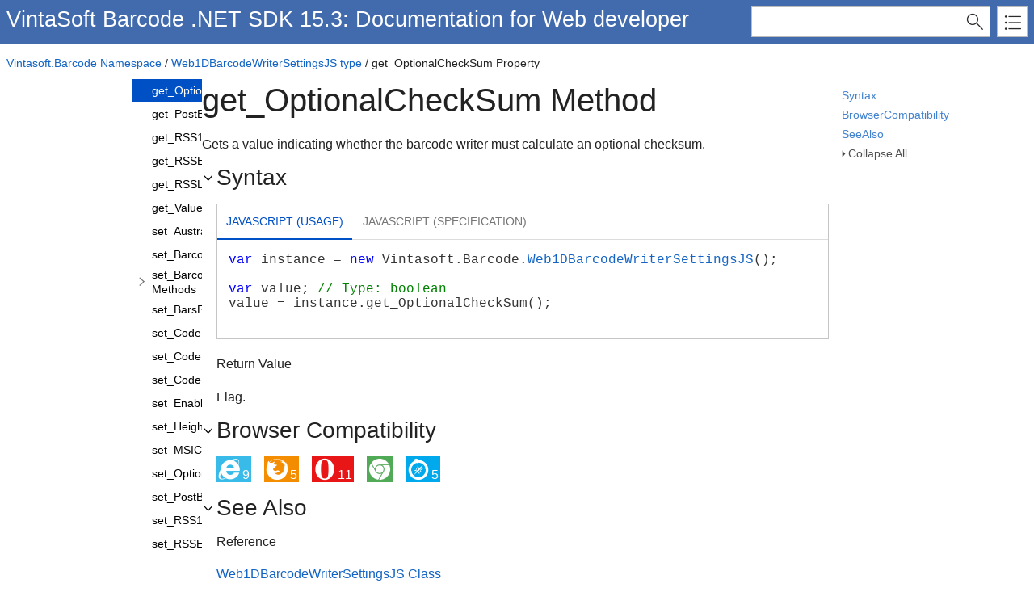

--- FILE ---
content_type: text/html
request_url: https://www.vintasoft.com/docs/vsbarcode-dotnet-web/Vintasoft.Barcode.JS/Vintasoft.Barcode.Web1DBarcodeWriterSettingsJS/get_OptionalCheckSum.html
body_size: 2625
content:
<!DOCTYPE html>
<html xmlns="http://www.w3.org/1999/xhtml" lang="en">
<head>
    <META HTTP-EQUIV="Content-Type" CONTENT="text/html; charset=UTF-8">
    <meta http-equiv="X-UA-Compatible" value="IE=9" />
    <meta name="viewport" content="width=device-width,initial-scale=1.0">

    
    <title>get_OptionalCheckSum Method</title>
    <meta name="Title" content="get_OptionalCheckSum Method"/>
    
    <script src="../../template/packages/jquery/script/default/jquery.min.js" type="text/javascript" id="mshs_support_script"></script>

    <script src="../../template/packages/jquery-ui/script/default/jquery-ui.min.js" type="text/javascript"></script>

    <link rel="stylesheet" type="text/css" href="../../template/packages/jquery-ui/css/default/jquery-ui.min.css"></link>

    <script type="text/javascript">var Innovasys=(Innovasys||{});$.extend(true,Innovasys,{settings:{isHideBodyDuringLoadDisabled:true,dynamictoc:{isEnabled:true},inthistopic:{isSupported:true},dynamicstyles:{isDynamicWordWrapEnabled:true}}},{settings:{"dynamictoc":{"initialNodeId":"n58","initialNodeContainer":"c2","isResizable":true},"inthistopic":{"isEnabled":false},"darkmode":{"isEnabled":true},"currentLocale":"-","isFrameless":true,"navigationKind":"inpage","versions":{"locale":{"currentId":"-"}}}});</script>
    <link rel="stylesheet" type="text/css" href="../../template/packages/light/css/dynamic-toc.css"></link>

    <link rel="stylesheet" type="text/css" href="../../template/packages/plugins-javascript/css/default/jquery-plugins.css"></link>
    <link rel="stylesheet" type="text/css" href="../../template/packages/core-javascript/css/dx.javascript.css"  data-mshv2-stylesheet="../../template/packages/core-javascript/dx.javascript.mshv2.css" data-mshv1-stylesheet="../../template/packages/core-javascript/dx.javascript.mshv1.css" data-responsive-mobile="../../template/packages/core-javascript/dx.javascript.mobile.css" data-responsive-tablet="../../template/packages/core-javascript/dx.javascript.tablet.css"></link>
    <script src="../../template/packages/plugins-javascript/script/default/jquery-plugins.min.js" type="text/javascript"></script>
    <script src="../../template/packages/core-javascript/script/dx.javascript.min.js" type="text/javascript"></script>

    
    <meta name="Microsoft.Help.Id" content="Vintasoft.Barcode.JS~Vintasoft.Barcode.Web1DBarcodeWriterSettingsJS~get_OptionalCheckSum"/>
    <meta name="Description" content="Gets a value indicating whether the barcode writer must calculate an optional checksum." />
    <meta name="Microsoft.Help.TocParent" content="Vintasoft.Barcode.JS~Vintasoft.Barcode.Web1DBarcodeWriterSettingsJS"/>
    <meta name="Microsoft.Help.ContentType" content="Reference" />
    <meta name="Microsoft.Help.F1" content="Vintasoft.Barcode.Web1DBarcodeWriterSettingsJS.get_OptionalCheckSum"/>
    
    
    
    
    
    <style>#i-header-container { background-color: #426BAD }
.i-is-new .i-page-title-text::after, ul#i-dt-root li.i-is-new>a::after { content: "New" }
</style>
    
    
    
    
    <meta name="color-scheme" content="dark light" />
</head>

<body>
    <div id="i-before-header-content" class="i-before-header-content">
        
    </div>

    <div id="i-header-container">
        <div id="i-header-content" class="i-header-content i-content-width-container">
            
            <div class="i-project-title">VintaSoft Barcode .NET SDK 15.3: Documentation for Web developer</div>
            <div class="i-flex-spacer"></div>
            <div class="i-header-buttons-container">
                <div class="i-search-container">
                    <form action="../../websearch.html">
                    <input id="i-search" name="query" title="(Words can be combined using OR and AND)"/>
                    <input type="submit" id="i-search-button" value="" />
                    </form>
                </div>
                <a id="i-index-button" href="../../webindex.html"></a>
            </div>
        </div>
    </div>
    
    <div class="i-content-width-container"><div class="i-busy-overlay"></div></div>

    <div id="i-breadcrumbs-outer-container" class="i-content-width-container"><div class="i-breadcrumbs-container"><a href="../../Vintasoft.Barcode.JS/Vintasoft.Barcode_namespace.html">Vintasoft.Barcode Namespace</a> / <a href="../../Vintasoft.Barcode.JS/Vintasoft.Barcode.Web1DBarcodeWriterSettingsJS.html">Web1DBarcodeWriterSettingsJS type</a> / get_OptionalCheckSum Property</div></div>

    

    <div id="i-actions-outer-container" class="i-content-width-container">
        <div id="i-actions-container">
            <div id="i-actions-content" class="i-fixed-to-top">
                <a class="i-page-link" href="#SyntaxBookmark">Syntax</a>
<a class="i-page-link" href="#BrowserCompatibilityBookmark">BrowserCompatibility</a>
<a class="i-page-link" href="#SeeAlsoBookmark">SeeAlso</a>

                <!-- Spacing --> <span class="i-toggle-all-sections i-function-link">
                <label class="i-collapse-all">Collapse All</label>
                <label class="i-expand-all" style="display: none;">Expand All</label>
            </span>
                <div class="i-in-this-topic-container">
                    <span class="i-action-group-heading">In This Topic</span>
                </div>
            </div>
        </div>
    </div>

    <div id="i-toc-outer-container" class="i-content-width-container">
        <div id="i-toc-container">
            <div id="i-toc-content" class="i-fixed-to-top">
                <div class="i-toc-content-scroll-container">
                    <div id="i-dynamic-toc-container"><ul id="i-dt-root"></ul></div>
                </div>
            </div>
        </div>
    </div>

    <div id="i-body-content-container" class="i-content-width-container">
        <div id="i-body-content" class="i-body-content">
            <div class="i-page-title"><div class="i-page-title-text">get_OptionalCheckSum Method</div></div>
            <div class="i-in-this-topic-container">
                <span class="i-action-group-heading">In This Topic</span>
            </div>
            <div class="i-description-content">Gets a value indicating whether the barcode writer must calculate an optional checksum.</div>
            
            <a name="SyntaxBookmark"></a>
<div class="i-section-heading" id="i-syntax-section-heading"><span class="i-section-heading-icon"><!-- --></span><span class="i-section-heading-text">Syntax</span></div><div id="i-syntax-section-content" class="i-section-content">
      <div class="i-tab-container i-tab-container">
      <ul>
      
      <li class="i-filtered-content-Javascript_Usage"><a href="#i-syntax-Javascript_Usage">Javascript (Usage)</a></li>
    

      <li class="i-filtered-content-Javascript"><a href="#i-syntax-Javascript">Javascript (Specification)</a></li>
    

      </ul>
      
      <div id="i-syntax-Javascript_Usage" class="i-filtered-content-Javascript_Usage">
      <pre style="overflow-x: auto"><font color="blue">var</font> instance = <font color="blue">new</font> Vintasoft.Barcode.<a href="../../Vintasoft.Barcode.JS/Vintasoft.Barcode.Web1DBarcodeWriterSettingsJS.html">Web1DBarcodeWriterSettingsJS</a>();

<font color="blue">var</font> value; <font color="green">// Type: boolean</font>
value = instance.get_OptionalCheckSum();

</pre></div>
    

      <div id="i-syntax-Javascript" class="i-filtered-content-Javascript">
      <pre style="overflow-x: auto"><font color="blue">function</font> get_OptionalCheckSum() : boolean;
</pre></div>
    

      </div>

      <h4 class="dxh4">Return Value</h4>
<div class="i-returns-content">Flag.</div>


    </div>
<a name="ExceptionsBookmark"></a>

<a name="RemarksBookmark"></a>

<a name="ExampleBookmark"></a>

<a name="BrowserCompatibilityBookmark"></a>
<div class="i-section-heading" id="i-browsercompatibility-section-heading"><span class="i-section-heading-icon"><!-- --></span><span class="i-section-heading-text">Browser Compatibility</span></div><div id="i-browsercompatibility-section-content" class="i-section-content"><div class="i-browser-icons">
<div class="i-browser-icon-container"><img src="../../template/packages/core-javascript/images/InternetExplorer.png" width="32" height="32" title="Internet Explorer" /></div><div class="i-browser-version-container i-browser-InternetExplorer"><span class="i-browser-version">9</span></div>
<div class="i-browser-icon-container"><img src="../../template/packages/core-javascript/images/Firefox.png" width="32" height="32" title="Firefox" /></div><div class="i-browser-version-container i-browser-Firefox"><span class="i-browser-version">5</span></div>
<div class="i-browser-icon-container"><img src="../../template/packages/core-javascript/images/Opera.png" width="32" height="32" title="Opera" /></div><div class="i-browser-version-container i-browser-Opera"><span class="i-browser-version">11</span></div>
<div class="i-browser-icon-container"><img src="../../template/packages/core-javascript/images/Chrome.png" width="32" height="32" title="Google Chrome" /></div><div class="i-browser-version-container i-browser-Chrome"></div>
<div class="i-browser-icon-container"><img src="../../template/packages/core-javascript/images/Safari.png" width="32" height="32" title="Safari" /></div><div class="i-browser-version-container i-browser-Safari"><span class="i-browser-version">5</span></div>
</div></div>
<a name="SeeAlsoBookmark"></a>
<div class="i-section-heading" id="i-class-section-heading"><span class="i-section-heading-icon"><!-- --></span><span class="i-section-heading-text">See Also</span></div><div id="i-class-section-content" class="i-section-content">
<h4 class="i-sub-heading">Reference</h4>
<p>
<a href="../../Vintasoft.Barcode.JS/Vintasoft.Barcode.Web1DBarcodeWriterSettingsJS.html">Web1DBarcodeWriterSettingsJS Class</a>
<br>
<a href="../../Vintasoft.Barcode.JS/Vintasoft.Barcode.Web1DBarcodeWriterSettingsJS_members.html">Web1DBarcodeWriterSettingsJS Members</a>
<br>

</p>
</div>            

            <a name="seealsobookmark"></a>
                        
            <div id="i-footer-content" class="i-footer-content">
                
<p>&nbsp;</p><p>&nbsp;</p><hr style="height: 1px" /><p><a href="https://www.vintasoft.com">Copyright 2007-2026 VintaSoft LLC. All Rights Reserved.</a></p>
<a href="mailto:support@vintasoft.com?subject=Documentation Feedback: Vintasoft.Barcode.JS/Vintasoft.Barcode.Web1DBarcodeWriterSettingsJS/get_OptionalCheckSum.html">Send Feedback</a>
            </div>
        </div>
    </div>
        
    <script type="text/javascript">
        $(function () {
            var documentInstance = new Innovasys.Content.Document(document.body);
            documentInstance.load();
        });
    </script>
</body>
</html>


--- FILE ---
content_type: text/css
request_url: https://www.vintasoft.com/docs/vsbarcode-dotnet-web/template/packages/core-javascript/css/dx.javascript.css
body_size: 7194
content:


/* Default Text Style */
body {
    font-family: 'Segoe UI',Segoe,'Segoe WP','Helvetica Neue',Helvetica,sans-serif;
    font-weight: normal;
    font-size: 100%;
    margin: 0;
}

/* Ensure consistent font size for code */
pre, code, kbd, samp, tt {
    font-size:1em;
}

input {
    font-family: 'Segoe UI',Segoe,'Segoe WP','Helvetica Neue',Helvetica,sans-serif;
}

pre {
    margin: 0;
}

pre > pre {
    font-size: inherit;
}

pre, code, .code, .i-code {
    font-family: Consolas,Menlo,Monaco,'Lucida Console','Courier New',monospace,sans-serif;
}

#i-before-header-content,
#i-header-content,
#i-after-header-content,
#i-body-content,
#i-footer-content {
    margin-left: 8px;
    margin-right: 8px;
}

#i-actions-outer-container, #i-toc-outer-container {
    /* To allow absolute positioning relative to the width constraint container */
    position: relative;
}

#i-toc-outer-container {
    padding: 0 8px;
}

#i-actions-container {
    margin: 0 8px 0 8px;
}

#i-toc-container {
    display: none;
    margin: 12px 0;
}

#i-body-content {
    margin-left: 8px;
    margin-right: 8px;
    margin-top: 12px;
    overflow-y: hidden;
}

#i-header-content {
    margin: auto;
    padding: 8px 8px 6px 8px;
}

#i-header-content {
    min-height: 40px;
    margin-bottom: 16px;
    display: flex;
}

.i-header-buttons-container {
    display: flex;
}

.i-flex-spacer {
    -o-flex-grow: 1;
    -webkit-flex-grow: 1;
    flex-grow: 1;
}

#i-body-content .i-in-this-topic-container {
    display: block;
}

#i-actions-container .i-in-this-topic-container {
    display: none;
}

#i-actions-container .i-in-this-topic-container {
    overflow-wrap: break-word;
    word-wrap: break-word;
    word-break: break-word;
    hyphens: auto;
}
    /* Constrains maximum width */
.i-content-width-container {
    max-width: 1600px;
    margin: auto;
}

/* Overlay for the main content area */
.i-busy-overlay {
    z-index: 3;
    background: white;
    position: fixed;
    height: 100%;
    width: 100%;
    max-width: 1600px;
}

/* Logo */
.logoimage {
    margin-right: 16px;
    vertical-align: middle;
}

/* Project title */
.i-project-title {
    display: inline-block;
    font-size: 1.7em;
    font-weight: 300;
    vertical-align: middle;
}

/* Search button */
.i-search-container {
    position: relative;
    float: right;
}

.i-navigation-frames #i-search-container {
    display: none;
}

#i-search {
    height: 36px;
    width: 36px;
    padding: 0;
    border-color: #bbb;
    border-width: 1px;
    border-style: solid;
}

#i-search-button, #i-execute-search {
    position: absolute;
    top: 0;
    right: 0;
    background: 0 0;
    height: 38px;
    width: 38px;
    border: 0;
    background-image: url('../images/i-search.png');
    margin: 0;
}

/* Index button */
#i-index-button {
    background: 0 0;
    background-image: url('../images/i-index.png');
    border-width: 1px;
    border-style: solid;
    float: right;
    width: 36px;
    height: 36px;
    margin-left: 8px;
}

.i-navigation-frames #i-index-button {
    display: none;
}

#i-actions-content {
    font-size: 0.875em;
    background: white;
    opacity: 0.8;
}

#i-toc-content {
    padding-top: 8px;
}

    #i-toc-content .ui-resizable-e {
        right: 0;
        width: 6px;
        margin-top: 8px;
    }

ul#i-dt-root a {
    margin-right: 24px;
}

.i-toc-content-scroll-container {
    overflow-x: hidden;
}

/* At medium width */
@media only screen and (min-width: 769px) {
    /* Show toc as sidebar */
    #i-toc-container {
        position: absolute;
        display: block;
    }

    .i-toc-content-scroll-container {
        overflow-y: auto;
        width: 100%;
        height: 100%;
    }

    #i-toc-content {
        position: fixed;
        margin-top: 0;
        width: 242px;
        bottom: 20px;
        z-index: 2;
        overflow-x: hidden;
        overflow-y: hidden;
        padding-right: 6px;
    }

    #i-body-content {
        margin-left: 250px;
        margin-right: 8px;
        overflow-x: hidden;
    }

    .i-compiled #i-body-content {
        overflow-x: auto;
    }
}

/* At full width */
@media only screen and (min-width: 1024px) {
    /* Actions as a sidebar */
    #i-actions-container {
        position: absolute;
        right: 0;
    }

    #i-actions-content {
        position: fixed;
        width: 230px;
        margin-top: 0;
        margin-left: -230px;
        z-index: 2;
        overflow-x: auto;
        overflow-y: auto;
        bottom: 20px;
        padding-top: 12px;
    }

    #i-actions-container span, #i-actions-container a {
        display: block;
    }

    #i-body-content {
        margin-right: 254px;
    }

    #i-search {
        width: 250px;
        padding: 0 38px 0 6px;
    }

    #i-body-content .i-in-this-topic-container {
        display: none;
    }

    #i-actions-container .i-in-this-topic-container {
        display: block;
    }

    #i-actions-container .i-theme-selection-container {
        margin-top: 12px;
    }

    #i-actions-container .i-function-link,
    #i-actions-container .i-page-link,
    #i-actions-container .i-version-popup-link {
        margin-bottom: 8px;
    }
}

/* Design time layout - show action bar items at the top */

.i-designtime #i-actions-container {
    position: static;
}

.i-designtime #i-actions-content {
    position: static;
    width: auto;
    margin-top: 0;
    margin-left: 0;
    overflow-x: auto;
    overflow-y: auto;
    padding-top: 0;
}

.i-designtime #i-actions-container .i-theme-selection-container {
    margin-top: 0;
    display: inline-block;
}

.i-designtime #i-actions-container .i-function-link,
.i-designtime #i-actions-container .i-page-link,
.i-designtime #i-actions-container .i-version-popup-link {
    margin-bottom: 0;
}

.i-designtime #i-actions-container span,
.i-designtime #i-actions-container a {
    display: inline;
}

.i-compiled #i-body-content,
.i-designtime #i-body-content {
    margin-left: 8px;
    margin-right: 8px;
    margin-top: 8px;
    overflow-x: visible;
}


/* Hide the toc in the editor and compiled help */
.i-compiled #i-body-content,
.i-editor #i-body-content {
    margin-left: 8px;
}

.i-compiled #i-toc-container,
.i-editor #i-toc-container,
.i-compiled #i-index-button,
.i-editor #i-index-button,
.i-compiled .i-search-container,
.i-editor .i-search-container {
    display: none;
}

#i-breadcrumbs-outer-container {
    padding: 0 8px;
    margin-bottom: 12px;
}

.i-breadcrumbs-container {
    font-size: .875em;
    margin: 0;
}

/* Page Title */
.i-page-title {
    font-family: segoe-ui_light, 'Segoe UI Light', 'Segoe WP', 'Helvetica Neue', Helvetica, sans-serif;
    font-size: 2.5em;
    font-weight: 300;
    margin-bottom: .5em;
}

#i-before-header-content {
    font-size: 0.9em;
}

#i-before-header-content {
    padding: 0;
}

/* No borders on images */
img {
    border: 0;
}

/* Reduce spacing between adjacent paragraphs */
p + p, .i-adjacent-paragraph {
    margin-top: -6px;
}

/* Headings */
h1 {
    font-size: 1.538em;
}

h2, .i-section-heading {
    font-size: 1.75em;
}

.i-page-title,
h1, h2, h3, h4, h5, h6 .i-section-heading,
.i-see-also-sub-heading {
    font-weight: 400;
    line-height: 1.3;
    text-rendering: optimizeLegibility;
}

/* Section and Description Section Padding */
.i-section-content {
    padding-left: 18px;
}

.i-section-content,
.i-description-content {
    margin-top: 1em;
    margin-bottom: 1em;
}

/* Avoid double spacing in Returns content */
h4 + .i-returns-content,
.i-returns-content-after-heading {
    padding-top: 0;
    padding-bottom: 0;
}

/* Remove the padding from before the first element in a section so that the 
   spacing is consistent for just text and paragraphs */
.i-section-content > :first-child,
.i-description-content > :first-child,
.i-returns-content > :first-child,
.i-description > :first-child,
.i-section-content .i-first-child,
.i-description-content .i-first-child,
.i-returns-content .i-first-child,
.i-description .i-first-child {
    padding-top: 0;
    margin-top: 0;
}

.i-section-content > :last-child,
.i-description-content > :last-child,
.i-returns-content > :last-child,
.i-description > :last-child,
.i-section-content .i-last-child,
.i-description-content .i-last-child,
.i-returns-content .i-last-child,
.i-description .i-last-child {
    padding-bottom: 0;
    margin-bottom: 0;
}

/* Avoid a double separating space when an example immediately follows the example intro text */
.example-section-content p + div,
.i-example-after-paragraph {
    padding-bottom: 0;
    margin-bottom: 0;
}

h3, h4, h5, .i-see-also-sub-heading, .i-action-group-heading, .i-tab-container .ui-tabs-nav li {
    font-family: 'Segoe UI Semibold', Segoe WP, Helvetica Neue, Helvetica, sans-serif;
    font-weight: 300;
}

h3 {
    font-size: 1.077em;
}

/* See Also Headings */
h4,
.i-see-also-sub-heading {
    font-size: 1em;
}

.i-see-also-sub-heading {
    margin-top: 13px;
    margin-bottom: 7px;
}

.i-action-group-heading {
    margin: 12px 0 8px 0;
}

/* Reduced text size in the footer */
#i-footer-content {
    font-size: 0.813em;
}

/* Horizontal rule single pixel */
hr {
    height: 1px;
    border-style: none;
}

/* Copy Code */
table.i-syntax-table th:first-child,
table.i-syntax-table th.i-first-child {
    border-right: none;
}

table.i-syntax-table th.i-last-child {
    border-left: none;
    text-align: right;
}

table.i-syntax-table th:last-child {
    border-left: none;
    text-align: right;
}

/* Dynamic ToC */
#i-dynamic-toc-container > ul {
    margin-top: 0;
}

/* Theme Selection */
.i-theme-selection-container {
    display: inline-block;
}

.i-light-select {
    height: 24px;
    border: 1px solid #e3e3e3;
    background-image: -webkit-linear-gradient(45deg, transparent 50%,#707070 0),-webkit-linear-gradient(315deg, #707070 50%,transparent 0);
    background-image: linear-gradient(45deg, transparent 50%,#707070 0),linear-gradient(135deg, #707070 50%,transparent 0);
    background-position: calc(100% - 10px) 8px, calc(100% - 6px) 8px;
    background-size: 5px 5px,5px 6px;
    background-repeat: no-repeat;
    padding: 0 24px 0 6px;
    -webkit-appearance: none;
    -moz-appearance: none;
}

.i-theme-select {
    margin-left: 5px;
    position: relative;
    top: -0.5px;
}

/* Built in In This Topic styles "*/
body.i-editor .i-in-this-topic-container {
    display: none;
}

.i-in-this-topic-intro {
    font-weight: 300;
}

ul.i-in-this-topic-root {
    background: white;
}

ul.i-in-this-topic {
    padding-left: 0;
    display: none;
}

ul.i-in-this-topic-root {
    display: block;
}

    /* First selector allows the selective visibility of child headings to be controlled via a template setting */
    ul.i-in-this-topic-root.i-in-this-topic-child-headings-always-visible ul.i-in-this-topic,
    li.i-inthistopic-visible ul.i-in-this-topic {
        display: block;
    }

ul.i-in-this-topic li {
    list-style: none;
    font-weight: normal;
}

    ul.i-in-this-topic li > a {
        position: relative;
        display: block;
        text-decoration: none;
        padding-top: 4px;
        padding-bottom: 4px;
        color: #4c4c4c;
    }

        ul.i-in-this-topic li > a:hover {
            color: #0072c6;
        }

#i-body-content ul.i-in-this-topic li > a {
    color: #0072c6;
}

@media only screen and (min-width: 1024px) {
    /* Remove left border highlight for visible headings and indents in smaller screen layouts
        (where the list is not contained in the sidebar)
    */

    ul.i-in-this-topic li > a {
        border-left-width: 3px;
        border-left-style: solid;
        border-left-color: #ccc;
    }

    ul.i-in-this-topic li.i-inthistopic-visible > a {
        border-left-color: #0072c6;
        color: #0072c6;
    }

    .i-heading-level-1 a {
        padding-left: 5px;
    }

    .i-heading-level-2 a {
        padding-left: 15px;
    }

    .i-heading-level-3 a {
        padding-left: 25px;
    }

    .i-heading-level-4 a {
        padding-left: 35px;
    }

    .i-heading-level-5 a {
        padding-left: 45px;
    }
}
/* End of built in In This Topic styles "*/

/* Required for zClip positioning */
.i-copy-code-wrapper {
    position: relative;
}

.i-copy-code {
    cursor: pointer;
    padding-left: 18px;
    background-image: url("../images/i-copy-code.png");
    background-repeat: no-repeat;
    background-position-y: 50%;
}

/* Toggle images */
.i-section-heading-icon {
    display: inline-block;
    background-repeat: no-repeat;
    width: 18px;
    height: 16px;
    margin: 0;
    padding: -2px 0 0 0;
}

.i-section-heading .i-section-heading-icon {
    background-image: url("../images/i-collapse.png");
}

.i-section-heading.i-section-heading-collapsed .i-section-heading-icon {
    background-image: url("../images/i-expand.png");
}

/* Default Table Style */
.i-body-content table {
    border-collapse: collapse;
    width: 100%;
}

    .i-body-content table th {
        text-align: left;
        font-size: 1em;
        font-style: normal;
        font-weight: 600;
        border-width: 0 0 1px;
    }

    .i-body-content table th, .i-body-content table td {
        border-style: solid;
        padding: 12px 16px;
    }

    .i-body-content table td {
        line-height: 140%;
        border-width: 1px 0 0;
        vertical-align: top;
    }

    .i-body-content table tr:first-child td,
    .i-body-content table tr.first-child td {
        border-top-width: 0;
    }

        .i-body-content table td p:first-child,
        .i-body-content table td p.first-child {
            margin-top: 0;
        }

        .i-body-content table td p:last-child,
        .i-body-content table td p.last-child {
            margin-bottom: 0;
        }

#i-after-header-content {
    font-size: 0.9em;
}

/* Members Table Style */
td.i-description, td.i-member-description {
    width: 80%;
    overflow-wrap: break-word;
    word-wrap: break-word;
    word-break: break-word;
    hyphens: auto;
}

td.i-link, td.i-member-link, td.i-new-member-link {
    width: 20%;
}

.i-body-content td.i-image {
    width: 1%;
    padding-bottom: 0;
}

    .i-body-content td.i-image img {
        width: 16px;
        height: 16px;
        margin-top: 4px;
        max-width: none !important;
    }

td.i-link,
td.i-member-link,
td.i-new-member-link,
td.i-image {
    white-space: nowrap;
}

/* Link Style */
a:visited, a:link {
    text-decoration: none;
}

a:hover {
    text-decoration: underline;
}

/* Popups */
.i-popup-content {
    display: none;
}

.qtip, .ui-tooltip {
    font-size: 1em;
    line-height: normal;
}

.qtip-default, 
.ui-tooltip-default .ui-tooltip-titlebar,
.ui-tooltip-default .ui-tooltip-content {
    background-color: #fff;
    border-color: #E2E2E2;
    color: #454545
}

    .qtip-default .qtip-titlebar, 
    .ui-tooltip-default .ui-tooltip-titlebar {
        background-color: #f1f1f1;
    }

.qtip-green,
.ui-tooltip-green .ui-tooltip-titlebar,
.ui-tooltip-green .ui-tooltip-content {
    background-color: #CAED9E;
    border-color: #90D93F;
    color: #3F6219;
}

    .qtip-green .qtip-titlebar, 
    .ui-tooltip-green .ui-tooltip-titlebar {
        background-color: #B0DE78;
    }

.qtip-title, .ui-tooltip-title {
    margin: 4px;
}

.qtip-content, .ui-tooltip-content {
    padding: 9px 13px;
}

.i-popup-link {
    cursor: pointer;
}

dd {
    margin-left: 2em;
}

.i-after-header-content .i-popup-link,
.i-after-header-content .i-function-link,
#i-actions-container .i-popup-link,
#i-actions-container .i-function-link {
    padding-left: 8px;
    background-repeat: no-repeat;
    background-image: url("../images/i-dropdown.png");
    background-position: left center;
}

.i-popup-link,
.i-function-link {
    cursor: pointer;
}

    .i-popup-link label,
    .i-function-link label {
        cursor: pointer;
    }

.i-popup-link,
.i-function-link,
.i-page-link {
    padding-right: 8px;
}

/* Glossary Link */
a.i-glossary-link,
a.i-glossary-link:link,
a.i-glossary-link:visited,
a.i-glossary-link:hover {
    color: #64912D;
    border-bottom: 1px dotted #64912D;
    text-decoration: none;
    padding-left: 0;
    padding-right: 0;
    background-image: none;
}

/* Tabs */
.i-tab-container {
    background: transparent;
    border: solid 1px #dcdcdc;
    padding: 0;
    -moz-border-radius: 0;
    -webkit-border-radius: 0;
    border-radius: 0;
    margin-bottom: 1em;
}

    .i-tab-container .ui-widget-header {
        background: transparent;
        border: none;
        border-bottom: solid 1px #dcdcdc;
        -moz-border-radius: 0;
        -webkit-border-radius: 0;
        border-radius: 0;
    }

    .i-tab-container .ui-state-default {
        background: transparent;
        border: none;
    }

    .i-tab-container .ui-state-active {
        border: none;
    }

    .i-tab-container .ui-tabs-panel,
    .i-tab-container > div {
        padding: 0;
        margin: 1em 0.85em 1em;
    }

    .i-tab-container .ui-tabs-nav li {
        margin: 0 .2em 0 0;
        font-weight: bold;
        line-height: 1.35em;
    }

        .i-tab-container .ui-tabs-nav li a,
        .i-tab-container .ui-tabs-nav li a.ui-tabs-anchor {
            padding: .6em .75em .5em .75em;
            outline: none;
            text-transform: uppercase;
        }

    .i-tab-container .ui-tabs-panel ul:first-child {
        display: none;
    }

    /* Tabs containing code */
    .i-tab-container .i-code {
        margin: 0;
        padding: 1em 0.85em 1em;
        background-color: #f5f5f5;
    }

    .i-tab-container .i-code > .i-code {
        padding: 0;
    }

        /* Remove additional margin, padding and border from pre elements in tabs containing code */
        .i-tab-container .i-code pre {
            border: none;
            background: transparent;
            margin: 0;
            padding: 0;
        }

    .i-tab-container .ui-state-active,
    .i-tab-container .ui-state-default {
        color: transparent;
    }

.i-tab-item-widget ui-tabs-panel {
    border-bottom-left-radius: 0;
    border-bottom-right-radius: 0;
    border-right: 1px solid silver;
    border-bottom: 1px solid silver;
    border-left: 1px solid silver;
}

.i-tab-container .ui-state-default a {
    color: #757575;
}

.i-tab-container .ui-tabs-nav li {
    font-size: .9em;
    font-weight: 300;
}

    .i-tab-container .ui-tabs-nav li a {
        margin-bottom: 3px;
    }

.i-tab-container .ui-tabs-nav li {
    font-weight: normal;
}

.i-tab-container .ui-state-default {
    border: none;
    font-weight: normal;
}

.ui-tabs .ui-tabs-nav {
    padding: .2em 0 0;
}

    .ui-tabs .ui-tabs-nav li.ui-state-active {
        border-bottom: 2px solid #0050c5 !important;
    }

.i-tab-container .ui-state-active {
    background: none !important;
}

    .i-tab-container .ui-state-active a {
        color: #0050c5;
    }

.ui-widget {
    font-size: 1em;
}

/* Boxes */
.i-box {
    margin-top: 4px;
    margin-bottom: 4px;
    border-left-style: solid;
    border-left-width: 2px;
    background: #F5F5F5;
    background-repeat: no-repeat;
    background-position: 5px 9px;
    padding-left: 25px;
    padding-top: 5px;
    padding-bottom: 8px;
    min-height: 20px;
}

    .i-box > :first-child,
    .i-box .i-first-child,
    .i-box span#Content > :first-child,
    .i-box span#Content .i-first-child {
        padding-top: 0;
        margin-top: 0;
    }

    .i-box > :last-child,
    .i-box .i-last-child,
    .i-box span#Content > :last-child,
    .i-box span#Content .i-last-child {
        padding-bottom: 0;
        margin-bottom: 0;
    }

.i-box-note {
    background-image: url('../images/i-note.png');
}

.i-box-tip {
    background-image: url('../images/i-tip.png');
}

.i-box-caution {
    background-image: url('../images/i-caution.png');
}

/* Lightbox */
.i-thumbnail-container {
    background: white;
    border-collapse: collapse;
    border: 1px #CCC solid;
    width: auto;
    display: inline-block;
    padding: 4px;
    position: relative;
}

    .i-thumbnail-container img {
        border-style: none;
        margin: 0px;
        padding: 0px;
    }

    .i-thumbnail-container p {
        margin: 0px;
        color: #696969;
        font-size: 90%;
        padding: 3px 0px 0px 0px;
    }

/*** Common Coloring ***/
body {
    color: #222;
    font-style: normal;
}

.i-page-title,
h1, h2, h3, h4,
.i-section-heading,
.i-see-also-sub-heading {
    color: #222;
}

.i-project-title {
    color: white;
}

#i-header-container {
    background-color: black;
}

/* Buttons */
#i-search, #i-index-button {
    border-color: #bbb;
    background-color: white;
}

.i-search-highlight {
    background-color: yellow;
}

/* Table Header and cell borders */
.i-body-content table th {
    border-color: #e3e3e3;
}

/*.i-body-content table tr:nth-of-type(odd) {
    background-color: rgba(0,0,0,0.05)
}*/

.i-body-content table th,
.i-body-content table td {
    border-color: #d0d0d0;
}

/* Drop down sections */
.i-dropdown-heading,
.i-show-all-dropdowns,
.i-hide-all-dropdowns {
    padding-left: 12px;
    cursor: pointer;
    color: #1364C4;
    background-image: url('../images/i-content-collapsed.png');
    background-repeat: no-repeat;
    background-position-y: 3px;
}

.i-toggle-all-dropdowns .i-hide-all-dropdowns {
    display: none;
}

.i-dropdown-heading-expanded,
.i-hide-all-dropdowns {
    background-image: url('../images/i-content-expanded.png');
    background-position-y: 2px;
}

.i-toggle-all-dropdowns {
    text-align: right;
}

    .i-toggle-all-dropdowns div {
        display: inline;
    }

.i-no-glyph {
    padding-left: 0;
    background-image: none;
}

.i-dropdown-content {
    /* Prevents jumping during height animation */
    overflow: visible !important;
    display: none;
    margin-left: 12px;
}

/* Link coloring */
a:visited,
a.i-popup-link:visited {
    color: #960BB4;
}

a:link,
a.i-popup-link,
a.i-popup-link:link {
    color: #1364C4;
}

a.i-glossary-link,
a.i-glossary-link:link,
a.i-glossary-link:visited,
a.i-glossary-link:hover {
    color: #64912D;
}

/* Horizontal rule */
hr {
    background: #d0d0d0;
}

/* Versions Styling */
.i-version-popup-link {
    margin-right: 3px;
}

.i-version-selector ul {
    list-style-type: none;
    padding-left: 0;
    margin-top: 4px;
    margin-bottom: 4px;
}

.i-version-selector .i-current-version {
    font-weight: bold;
}

.i-version-selector .i-version-link {
    opacity: 0.5;
}

.i-version-selector .i-version-link.i-discovered {
    opacity: 1;
}

.i-version-selector .i-version-link.i-unavailable {
    text-decoration: line-through;
}


/* Is New Highlight */
.i-is-new .i-page-title-text::after,
ul#i-dt-root li.i-is-new>a::after {
    vertical-align: top;
    color: red;
    margin-left: 8px;
}

.i-is-new .i-page-title-text::after {
    font-size: 40%;
}

ul#i-dt-root li.i-is-new>a::after {
    font-size: 75%;
}

ul#i-dt-root li.i-is-new.i-selected>a::after {
    color: white;
}


/* Widget Overrides */
.i-box {
    border-left-color: #3F529C;
    background-color: #F5F5F5;
}

.i-thumbnail-container {
    width: auto;
}

.i-key-sequence {
    margin-top: 8px;
}

.i-key-sequence span.i-key {
    padding: 3px 3px 4px 4px;
    white-space: nowrap;
    color: #000;
    background-color: #EEE;
    border-top: solid 2px #CCC;
    border-right: solid 4px #AAA;
    border-bottom: solid 5px #888;
    border-left: solid 3px #BBB;
    margin-right: 1px;
    display: inline-block;
    margin-bottom: 4px;
}

*+html .i-key-sequence span.i-key { display: table-cell; vertical-align: middle }

/* End Widget Overrides */

/* Design Time */
.i-design-item-edit,
.i-design-item-delete,
.i-design-item-add {
    position: relative;
    left: 5px;
}

.i-design-item-edit,
.i-design-item-delete {
    top: 2px;
}

.i-design-item-add {
}

.i-hidden {
    display: none;
}

.i-editor .i-light-select {
    padding: 0;
    background: none;
    top: 0;
}

.i-designtime .i-in-this-topic-container {
    display: none !important;
}

.i-designtime .WidgetProperty {
    box-sizing: border-box;
}

.i-designtime .i-box {
    padding-right: 4px;
}


/* jQuery UI Overrides */
.ui-widget {
    font-family: Trebuchet MS, Tahoma, Verdana, Arial, sans-serif;
}

/* Quirks Mode fixes */
table, caption, td, th {
    font-size: 100%;
    font-weight: inherit;
    font-style: inherit;
    font-variant: inherit;
}

/*\*/ *  html #i-body-content { width: 99.9%; } /**/
/*\*/ *  html .i-section-content { width: 99.9%; } /**/
/*\*/ *  html .i-thumbnail-container { display: inline; } /**/
/*\*/ *  html .i-theme-select { top: 2px; } /**/
/*\*/ *  html .i-theme-selection-container { display: inline; } /**/
/*\*/ *  html .i-light-select { padding: inherit; background: none; } /**/
*+html .i-thumbnail-container { display: inline; }
*+html .i-theme-select { top: 2px; left: 4px; }
*+html .i-theme-selection-container { display: inline; }

/* End Quirks Mode fixes */

/* Dark Theme Common */

@media (prefers-color-scheme: dark) {
    .i-busy-overlay {
        background: #1a1a1a;
        top: 0;
    }
}

html.i-dark body {
    color: #ccc;
    background-color: #1a1a1a;
    border-color: #333;
}

html.i-dark .i-busy-overlay {
    background: #1a1a1a;
}

/* Link coloring */
html.i-dark a:visited,
html.i-dark a.i-popup-link:visited
html.i-dark a
html.i-dark .i-link > a
html.i-dark .i-version-link > a {
    color: #00a4f3;
}

html.i-dark .i-after-header-content .i-popup-link,
html.i-dark .i-after-header-content .i-function-link,
html.i-dark #i-actions-container .i-popup-link,
html.i-dark #i-actions-container .i-function-link {
    background-image: url("../images/i-dropdown-dark.png");
}

html.i-dark a:link {
    color: #00a4f3;
}

/* Boxes */

/* Lightbox */
html.i-dark .i-thumbnail-container {
    background-color: #2f2f2f;
    border-color: transparent;
    color: #ccc;
}

    html.i-dark .i-thumbnail-container p {
        color: #ccc;
    }

/* Common Colouring */

html.i-dark .i-page-title,
html.i-dark h1,
html.i-dark h2,
html.i-dark h3,
html.i-dark h4,
html.i-dark .i-section-heading,
html.i-dark .i-see-also-sub-heading {
    color: #ccc;
}

html.i-dark .i-project-title {
    color: #ccc;
}

html.i-dark .i-search-highlight {
    background-color: yellow;
}

/* Table Header and cell borders */
html.i-dark .i-body-content table th {
    background-color: #2f2f2f;
    color: #ccc;
}

html.i-dark .i-body-content table th,
html.i-dark .i-body-content table td {
    border-left-color: #d0d0d0;
    border-right-color: #d0d0d0;
    border-top-color: #d0d0d0;
    border-bottom-color: #d0d0d0;
}


/* Drop down sections */
html.i-dark .i-dropdown-heading,
html.i-dark .i-show-all-dropdowns,
html.i-dark .i-hide-all-dropdowns {
    color: #00a4f3;
}

html.i-dark .i-dropdown-heading,
html.i-dark .i-show-all-dropdowns,
html.i-dark .i-hide-all-dropdowns {
    background-image: url('../images/i-content-collapsed-dark.png');
}

html.i-dark .i-dropdown-heading-expanded,
html.i-dark .i-hide-all-dropdowns {
    background-image: url('../images/i-content-expanded-dark.png');
}

html.i-dark .i-no-glyph {
    background-image: none;
}

/* In this topic link coloring */
html.i-dark .i-in-this-topic .i-in-this-topic-root .i-in-this-topic-child-headings-always-visible #i-in-this-topic {
    color: #00a4f3;
}


/* Horizontal rule */
html.i-dark hr {
    background: #2f2f2f;
}

/* Widget Overrides */
html.i-dark .i-box {
    border-left-color: #00a4f3; /* this uses the link color */
    background-color: #2f2f2f;
    color: #ccc;
}

html.i-dark .i-tab-item-widget ui-tabs-panel {
    border-right-color: #333;
    border-bottom-color: #333;
    border-left-color: #333;
    background-color: #2f2f2f;
}

html.i-dark .i-in-this-topic-container {
    padding: 8px 8px 4px 6px;
    border-left: 2px solid #ccc;
    background-color: #2f2f2f;
}

html.i-dark .i-in-this-topic-prefix {
    color: #ccc;
}

html.i-dark .i-in-this-topic-item {
    color: #ccc;
}

html.i-dark .ui-widget-content {
    color: #ccc;
}

/* Footer Overrides */
html.i-dark .i-footer-content {
    background-color: #2f2f2f;
}


/* Discus Specific Dark Theme*/

html.i-dark iframe.easyXDM_default186_provider {
    color: #ccc !important;
}

/* Edition and Versions */

/* Glossary Qtip */
html.i-dark a.i-glossary-link {
    border-color: #90D93F;
    color: #90D93F;
}

    /* Glossary Link */
    html.i-dark a.i-glossary-link,
    html.i-dark a.i-glossary-link:link,
    html.i-dark a.i-glossary-link:visited,
    html.i-dark a.i-glossary-link:hover
    html.i-dark a.i-glossary-link, a.i-popup-link
    html.i-dark .i-glossary-link .i-popup-link {
        border-color: #90D93F;
        color: #90D93F;
    }

html.i-dark .i-version-popup-link {
    background-color: black;
    color: #ccc;
    border-color: #ccc;
}

html.i-dark .qtip-default {
    background-color: black;
    color: #ccc;
    border-color: #ccc;
}

html.i-dark .qtip-titlebar {
    background-color: #555;
    color: #ccc;
    border-color: #ccc;
}

html.i-dark .qtip-green {
    background-color: #CAED9E;
    border-color: #90D93F;
    color: #3F6219;
}

    html.i-dark .qtip-green .qtip-titlebar {
        color: #3F6219;
        background-color: #B0DE78;
    }

/* Copy Code */
html.i-dark .i-copy-code {
    background-color: transparent;
    background-image: url("../images/i-copy-code-dark.png");
}

/* Drop down section heading text */
html.i-dark span.i-section-heading-text {
    color: #ccc;
}

html.i-dark .i-section-heading .i-section-heading-icon {
    background-image: url("../images/i-collapse-dark.png");
}

html.i-dark .i-section-heading.i-section-heading-collapsed .i-section-heading-icon {
    background-image: url("../images/i-expand-dark.png");
}

/* Dropdown heading link button colour */
html.i-dark .i-dropdown-heading.btn {
    color: #00a4f3;
}

/* In This Topic List Buttons */
html.i-dark .i-in-this-topic-link.btn {
    color: #00a4f3;
}

/* See Also Link Buttons */
html.i-dark .i-see-also-link > a.btn {
    color: #00a4f3;
}

html.i-dark #i-search-button, #i-execute-search {
    background-image: url('../images/i-search-dark.png');
}

html.i-dark #i-index-button {
    background-image: url('../images/i-index-dark.png');
}

html.i-dark .i-box-note {
    background-image: url('../images/i-note-dark.png');
}

html.i-dark .i-box-tip {
    background-image: url('../images/i-tip-dark.png');
}

html.i-dark .i-box-caution {
    background-image: url('../images/i-caution-dark.png');
}

/* Footer Overrides */
html.i-dark .i-footer-content {
    background-color: #1a1a1a;
}

/* Header Overrides */
html.i-dark #i-index-button,
html.i-dark #i-search {
    background-color: #1a1a1a;
}

/* End Dark Theme Common */

/* Dark Theme */

/* In this Topic and RHFrame */

html.i-dark #i-actions-content {
    background-color: #1a1a1a;
}

html.i-dark .i-in-this-topic-container {
    border-left: 2px solid #1a1a1a;
    background-color: #1a1a1a;
}

html.i-dark ul.i-in-this-topic li > a {
    background-color: #303030;
    /* color: #00a4f3; */
    color: #ccc;
}

html.i-dark #i-body-content ul.i-in-this-topic li > a {
    color: #00a4f3;
}

html.i-dark ul.i-in-this-topic li.i-inthistopic-visible > a {
    border-left-color: #00a4f3;
    color: #00a4f3;
}

html.i-dark ul.i-in-this-topic li > a:hover {
    color: #ccc;
}

/* Toc */

html.i-dark ul#i-dt-root,
html.i-dark ul#i-dt-root ul {
    background-color: #1a1a1a;
    color: #ccc;
}

    /* Toc Selector Highlight */

    html.i-dark ul#i-dt-root li.i-selected {
        background-color: #2f2f2f;
        color: #fff;
    }

    html.i-dark ul#i-dt-root a {
        color: #ccc;
    }


/* Breadcrumbs */

html.i-dark div.i-breadcrumbs-container {
    border-top: 1px solid transparent;
    border-bottom: 1px solid transparent;
}

/* Links */

html.i-dark a:link,
html.i-dark a.i-popup-link,
html.i-dark a.i-popup-link:link {
    color: #00a4f3;
}

html.i-dark a.i-glossary-link
{
    color: #90D93F;
}

/* Code Tabs */
html.i-dark .i-tab-container .i-code {
    background-color: #1a1a1a;
}

html.i-dark .i-tab-container .ui-state-default a {
    color: #ccc;
}

html.i-dark .i-tab-container .ui-state-active a {
    color: #00a4f3;
}

html.i-dark .ui-tabs .ui-tabs-nav li.ui-state-active {
    border-bottom: 2px solid #00a4f3 !important;
}

/* Code Tab style tab background */

html.i-dark .ui-widget-header {
    background-color: #2f2f2f;
}

html.i-dark pre {
    background-color: #1a1a1a;
}

/* Editions and versions */
html.i-dark span.i-version-popup-link {
    background-color: transparent;
}

/* Search highlight */
html.i-dark .i-search-highlight {
    background-color: #685C00;
}

/* End Dark Theme */
div.i-filtered-content-Ajax+div.i-filtered-content-Ajax_Usage
{
	margin-top: 1em;
}

.i-body-content table.i-syntax-table tr>th:first-child
{
	border-right: none;
}

.i-body-content table.i-syntaxtable tr>th:last-child
{
	border-left: none;
}
/* Browser Compatibility Icons*/
.i-browser-icons {
    height: 32px;
    margin-left: -1em;
}

.i-browser-icon-container {
    float: left;
    margin-left: 1em;
}

.i-browser-version-container {
    height: 100%;
    float: left;
    color: white;
}

.i-browser-version {
    padding-right: 2px;
    position: relative;
    top: 45%;
}

.i-browser-InternetExplorer {
    background-color: #39BBEA;
}

.i-browser-Firefox {
    background-color: #F48C00;
}

.i-browser-Opera {
    background-color: #E81616;
}

.i-browser-Chrome {
    background-color: #51AA56;
}

.i-browser-Safari {
    background-color: #00A9EC;
}
/* Design Time Styles */

div.dxedit {
    margin: 0 -2px;
    word-break: normal;
    /* IE8 compat */
    margin: 0px\9;
    border: 1px dotted #d0d0d0;
}

div.dxedit>div:last-child {
    margin: 0;
    padding: 2px 4px 2px 2px;
}

div.dxeditable {
    line-height: 7pt;
}

div.dxeditable span {
    display: inline-block;
    padding: 0 2px 1px;
    line-height: 9pt\9;
}

.i-tab-container .ui-tabs-nav li a.i-design-item-edit,
.i-tab-container .ui-tabs-nav li a.i-design-item-delete {
    padding-left: 0;
}

.i-tab-container .ui-tabs-nav li a.i-design-item-edit {
    padding-right: 4px;
}

/* End Design Time Styles */


--- FILE ---
content_type: text/javascript
request_url: https://www.vintasoft.com/docs/vsbarcode-dotnet-web/_toc/c0.js
body_size: 1898
content:
(function () { Innovasys.DynamicToc.injectNodeInfo("n0", null, [
{"id":"n1","t":"About VintaSoft Barcode .NET SDK","cc":"c0"},
{"id":"n4","t":"Licensing","cc":"c0"},
{"id":"n7","t":"Getting Started","cc":"c0"},
{"id":"n11","t":"Learning","cc":"c0"},
{"id":"n14","t":"Programming","cc":"c0"},
{"id":"n30","t":"Deploying","cc":"c0"},
{"id":"n32","t":"API References","cc":"c0"},
])})();
(function () { Innovasys.DynamicToc.injectNodeInfo("n1", "c0", [
{"id":"n2","t":"Overview","u":"/docs/vsbarcode-dotnet-web/About-Barcode_Web-Overview.html"},
{"id":"n3","t":"History","u":"/docs/vsbarcode-dotnet-web/About-Barcode_Web-History.html"},
])})();
(function () { Innovasys.DynamicToc.injectNodeInfo("n4", "c0", [
{"id":"n5","t":"How to use evaluation version","u":"/docs/vsbarcode-dotnet-web/Licensing-Barcode_Web-Evaluation.html"},
{"id":"n6","t":"The license agreement","u":"/docs/vsbarcode-dotnet-web/Licensing-Barcode_Web-License.html"},
])})();
(function () { Innovasys.DynamicToc.injectNodeInfo("n7", "c0", [
{"id":"n8","t":"Operating requirements","u":"/docs/vsbarcode-dotnet-web/Getting_Started-Barcode_Web-Operating_Requirements.html"},
{"id":"n9","t":"Installing","u":"/docs/vsbarcode-dotnet-web/Getting_Started-Barcode_Web-Installing.html"},
{"id":"n10","t":"Updating","u":"/docs/vsbarcode-dotnet-web/Getting_Started-Barcode_Web-Updating.html"},
])})();
(function () { Innovasys.DynamicToc.injectNodeInfo("n11", "c0", [
{"id":"n12","t":"Information sources","u":"/docs/vsbarcode-dotnet-web/Learning-Barcode_Web-Info_Sources.html"},
{"id":"n13","t":"Demo applications","u":"/docs/vsbarcode-dotnet-web/Learning-Barcode_Web-Demo_Applications_Overview.html"},
])})();
(function () { Innovasys.DynamicToc.injectNodeInfo("n14", "c0", [
{"id":"n15","t":"JavaScript classes for barcode recognition","u":"/docs/vsbarcode-dotnet-web/Programming-Barcode_Web-JavaScript_Classes_For_Barcode_Recognition.html"},
{"id":"n16","t":"JavaScript classes for barcode generation","u":"/docs/vsbarcode-dotnet-web/Programming-Barcode_Web-JavaScript_Classes_For_Barcode_Generation.html"},
{"id":"n17","t":"Barcode web services","u":"/docs/vsbarcode-dotnet-web/Programming-Barcode_Web-Barcode_Web_Services.html"},
{"id":"n18","t":"Tutorials","cc":"c0"},
])})();
(function () { Innovasys.DynamicToc.injectNodeInfo("n18", "c0", [
{"id":"n19","t":"Recognize barcodes in image in ASP.NET Core application","u":"/docs/vsbarcode-dotnet-web/Programming-Barcode_Web-Tutorials-Recognize_barcodes_in_ASP.NET_Core.html"},
{"id":"n20","t":"Recognize barcodes in image in ASP.NET MVC5 application","u":"/docs/vsbarcode-dotnet-web/Programming-Barcode_Web-Tutorials-Recognize_barcodes_in_ASP.NET_MVC.html"},
{"id":"n21","t":"Recognize barcodes in image in ASP.NET WebForms application","u":"/docs/vsbarcode-dotnet-web/Programming-Barcode_Web-Tutorials-Recognize_barcodes_in_ASP.NET_WebForms.html"},
{"id":"n22","t":"Recognize barcodes in image in 'Angular and ASP.NET Core' application","u":"/docs/vsbarcode-dotnet-web/Programming-Barcode_Web-Tutorials-Recognize_barcodes_in_Angular_and_ASP.NET_Core.html"},
{"id":"n23","t":"Recognize barcodes in image in 'React.js and ASP.NET Core' application","u":"/docs/vsbarcode-dotnet-web/Programming-Barcode_Web-Tutorials-Recognize_barcodes_in_React.js_and_ASP.NET_Core.html"},
{"id":"n24","t":"Generate barcode image in ASP.NET Core application","u":"/docs/vsbarcode-dotnet-web/Programming-Barcode_Web-Tutorials-Generate_barcode_image_in_ASP.NET_Core.html"},
{"id":"n25","t":"Generate barcode image in ASP.NET MVC5 application","u":"/docs/vsbarcode-dotnet-web/Programming-Barcode_Web-Tutorials-Generate_barcode_image_in_ASP.NET_MVC.html"},
{"id":"n26","t":"Generate barcode image in ASP.NET WebForms application","u":"/docs/vsbarcode-dotnet-web/Programming-Barcode_Web-Tutorials-Generate_barcode_image_in_ASP.NET_WebForms.html"},
{"id":"n27","t":"Generate barcode image in 'Angular and ASP.NET Core' application","u":"/docs/vsbarcode-dotnet-web/Programming-Barcode_Web-Tutorials-Generate_barcode_image_in_Angular_and_ASP.NET_Core.html"},
{"id":"n28","t":"Generate barcode image in 'React.js and ASP.NET Core' application","u":"/docs/vsbarcode-dotnet-web/Programming-Barcode_Web-Tutorials-Generate_barcode_image_in_React.js_and_ASP.NET_Core.html"},
{"id":"n29","t":"Generate barcode image in Blazor Web application","u":"/docs/vsbarcode-dotnet-web/Programming-Barcode_Web-Tutorials-Generate_barcode_image_in_Blazor_Web_App.html"},
])})();
(function () { Innovasys.DynamicToc.injectNodeInfo("n30", "c0", [
{"id":"n31","t":"Deploying","u":"/docs/vsbarcode-dotnet-web/Deploying-Barcode_Web.html"},
])})();
(function () { Innovasys.DynamicToc.injectNodeInfo("n32", "c0", [
{"id":"n33","t":"Client-side","cc":"c0"},
{"id":"n821","t":"Server-side","cc":"c0"},
{"id":"n2347","t":"API changes history","cc":"c0"},
])})();
(function () { Innovasys.DynamicToc.injectNodeInfo("n33", "c0", [
{"id":"n34","t":"JavaScript API Reference","u":"/docs/vsbarcode-dotnet-web/JavaScriptAPIReference_root.html","cc":"c0"},
])})();
(function () { Innovasys.DynamicToc.injectNodeInfo("n34", "c0", [
{"id":"n35","t":"Vintasoft.Barcode.JS Assembly","cc":"c1"},
{"id":"n425","t":"Vintasoft.Shared.JS Assembly","cc":"c11"},
])})();
(function () { Innovasys.DynamicToc.injectNodeInfo("n821", "c0", [
{"id":"n822","t":"NET platform-independent web services API reference","u":"/docs/vsbarcode-dotnet-web/NETplatform-independentwebservicesAPIreference_root.html","cc":"c0"},
{"id":"n2285","t":"ASP .NET Core controllers API Reference","u":"/docs/vsbarcode-dotnet-web/ASP.NETCorecontrollersAPIReference_root.html","cc":"c0"},
{"id":"n2305","t":"ASP.NET MVC5 controllers API Reference","u":"/docs/vsbarcode-dotnet-web/ASP.NETMVC5controllersAPIReference_root.html","cc":"c0"},
{"id":"n2324","t":"ASP.NET HTTP handlers API Reference","u":"/docs/vsbarcode-dotnet-web/ASP.NETHTTPhandlersAPIReference_root.html","cc":"c0"},
])})();
(function () { Innovasys.DynamicToc.injectNodeInfo("n822", "c0", [
{"id":"n823","t":"Vintasoft.Barcode.Web.Services Assembly","cc":"c36"},
{"id":"n1217","t":"Vintasoft.Shared Assembly","cc":"c60"},
{"id":"n1986","t":"Vintasoft.Shared.Web Assembly","cc":"c93"},
])})();
(function () { Innovasys.DynamicToc.injectNodeInfo("n2285", "c0", [
{"id":"n2286","t":"Vintasoft.Barcode.AspNetCore.ApiControllers Assembly","cc":"c119"},
])})();
(function () { Innovasys.DynamicToc.injectNodeInfo("n2305", "c0", [
{"id":"n2306","t":"Vintasoft.Barcode.Web.Api2Controllers Assembly","cc":"c0"},
])})();
(function () { Innovasys.DynamicToc.injectNodeInfo("n2306", "c0", [
{"id":"n2307","t":"Overview","u":"/docs/vsbarcode-dotnet-web/Vintasoft.Barcode.Web.Api2Controllers.html"},
{"id":"n2308","t":"Namespaces","cc":"c0"},
])})();
(function () { Innovasys.DynamicToc.injectNodeInfo("n2308", "c0", [
{"id":"n2309","t":"Vintasoft.Barcode.Web.Api2Controllers Namespace","cc":"c0"},
])})();
(function () { Innovasys.DynamicToc.injectNodeInfo("n2309", "c0", [
{"id":"n2310","t":"Overview","u":"/docs/vsbarcode-dotnet-web/Vintasoft.Barcode.Web.Api2Controllers/Vintasoft.Barcode.Web.Api2Controllers_namespace.html"},
{"id":"n2311","t":"Classes","cc":"c0"},
])})();
(function () { Innovasys.DynamicToc.injectNodeInfo("n2311", "c0", [
{"id":"n2312","t":"VintasoftBarcodeApi2Controller","u":"/docs/vsbarcode-dotnet-web/Vintasoft.Barcode.Web.Api2Controllers/Vintasoft.Barcode.Web.Api2Controllers.VintasoftBarcodeApi2Controller.html","cc":"c0"},
])})();
(function () { Innovasys.DynamicToc.injectNodeInfo("n2312", "c0", [
{"id":"n2313","t":"Overview","u":"/docs/vsbarcode-dotnet-web/Vintasoft.Barcode.Web.Api2Controllers/Vintasoft.Barcode.Web.Api2Controllers.VintasoftBarcodeApi2Controller.html"},
{"id":"n2314","t":"Members","u":"/docs/vsbarcode-dotnet-web/Vintasoft.Barcode.Web.Api2Controllers/Vintasoft.Barcode.Web.Api2Controllers.VintasoftBarcodeApi2Controller_members.html"},
{"id":"n2315","t":"VintasoftBarcodeApi2Controller Constructor","u":"/docs/vsbarcode-dotnet-web/Vintasoft.Barcode.Web.Api2Controllers/Vintasoft.Barcode.Web.Api2Controllers.VintasoftBarcodeApi2Controller/_ctor.html"},
{"id":"n2316","t":"Properties","u":"/docs/vsbarcode-dotnet-web/Vintasoft.Barcode.Web.Api2Controllers/Vintasoft.Barcode.Web.Api2Controllers.VintasoftBarcodeApi2Controller_properties.html","cc":"c0"},
{"id":"n2318","t":"Methods","u":"/docs/vsbarcode-dotnet-web/Vintasoft.Barcode.Web.Api2Controllers/Vintasoft.Barcode.Web.Api2Controllers.VintasoftBarcodeApi2Controller_methods.html","cc":"c0"},
])})();
(function () { Innovasys.DynamicToc.injectNodeInfo("n2316", "c0", [
{"id":"n2317","t":"IsEmptySessionSupported","u":"/docs/vsbarcode-dotnet-web/Vintasoft.Barcode.Web.Api2Controllers/Vintasoft.Barcode.Web.Api2Controllers.VintasoftBarcodeApi2Controller/IsEmptySessionSupported.html"},
])})();
(function () { Innovasys.DynamicToc.injectNodeInfo("n2318", "c0", [
{"id":"n2319","t":"CreateSessionDataStorage","u":"/docs/vsbarcode-dotnet-web/Vintasoft.Barcode.Web.Api2Controllers/Vintasoft.Barcode.Web.Api2Controllers.VintasoftBarcodeApi2Controller/CreateSessionDataStorage.html"},
{"id":"n2320","t":"CreateWebService","u":"/docs/vsbarcode-dotnet-web/Vintasoft.Barcode.Web.Api2Controllers/Vintasoft.Barcode.Web.Api2Controllers.VintasoftBarcodeApi2Controller/CreateWebService.html"},
{"id":"n2321","t":"GetBarcodeAsBase64Image","u":"/docs/vsbarcode-dotnet-web/Vintasoft.Barcode.Web.Api2Controllers/Vintasoft.Barcode.Web.Api2Controllers.VintasoftBarcodeApi2Controller/GetBarcodeAsBase64Image.html"},
{"id":"n2322","t":"ReadBarcodes","u":"/docs/vsbarcode-dotnet-web/Vintasoft.Barcode.Web.Api2Controllers/Vintasoft.Barcode.Web.Api2Controllers.VintasoftBarcodeApi2Controller/ReadBarcodes.html"},
{"id":"n2323","t":"ReadBarcodesFromBase64","u":"/docs/vsbarcode-dotnet-web/Vintasoft.Barcode.Web.Api2Controllers/Vintasoft.Barcode.Web.Api2Controllers.VintasoftBarcodeApi2Controller/ReadBarcodesFromBase64.html"},
])})();
(function () { Innovasys.DynamicToc.injectNodeInfo("n2324", "c0", [
{"id":"n2325","t":"Vintasoft.Barcode.Web.HttpHandlers Assembly","cc":"c0"},
])})();
(function () { Innovasys.DynamicToc.injectNodeInfo("n2325", "c0", [
{"id":"n2326","t":"Overview","u":"/docs/vsbarcode-dotnet-web/Vintasoft.Barcode.Web.HttpHandlers.html"},
{"id":"n2327","t":"Namespaces","cc":"c0"},
])})();
(function () { Innovasys.DynamicToc.injectNodeInfo("n2327", "c0", [
{"id":"n2328","t":"Vintasoft.Barcode.Web.HttpHandlers Namespace","cc":"c0"},
])})();
(function () { Innovasys.DynamicToc.injectNodeInfo("n2328", "c0", [
{"id":"n2329","t":"Overview","u":"/docs/vsbarcode-dotnet-web/Vintasoft.Barcode.Web.HttpHandlers/Vintasoft.Barcode.Web.HttpHandlers_namespace.html"},
{"id":"n2330","t":"Classes","cc":"c0"},
])})();
(function () { Innovasys.DynamicToc.injectNodeInfo("n2330", "c0", [
{"id":"n2331","t":"VintasoftBarcodeHandler","u":"/docs/vsbarcode-dotnet-web/Vintasoft.Barcode.Web.HttpHandlers/Vintasoft.Barcode.Web.HttpHandlers.VintasoftBarcodeHandler.html","cc":"c0"},
])})();
(function () { Innovasys.DynamicToc.injectNodeInfo("n2331", "c0", [
{"id":"n2332","t":"Overview","u":"/docs/vsbarcode-dotnet-web/Vintasoft.Barcode.Web.HttpHandlers/Vintasoft.Barcode.Web.HttpHandlers.VintasoftBarcodeHandler.html"},
{"id":"n2333","t":"Members","u":"/docs/vsbarcode-dotnet-web/Vintasoft.Barcode.Web.HttpHandlers/Vintasoft.Barcode.Web.HttpHandlers.VintasoftBarcodeHandler_members.html"},
{"id":"n2334","t":"VintasoftBarcodeHandler Constructor","u":"/docs/vsbarcode-dotnet-web/Vintasoft.Barcode.Web.HttpHandlers/Vintasoft.Barcode.Web.HttpHandlers.VintasoftBarcodeHandler/_ctor.html"},
{"id":"n2335","t":"Properties","u":"/docs/vsbarcode-dotnet-web/Vintasoft.Barcode.Web.HttpHandlers/Vintasoft.Barcode.Web.HttpHandlers.VintasoftBarcodeHandler_properties.html","cc":"c0"},
{"id":"n2338","t":"Methods","u":"/docs/vsbarcode-dotnet-web/Vintasoft.Barcode.Web.HttpHandlers/Vintasoft.Barcode.Web.HttpHandlers.VintasoftBarcodeHandler_methods.html","cc":"c0"},
])})();
(function () { Innovasys.DynamicToc.injectNodeInfo("n2335", "c0", [
{"id":"n2336","t":"IsEmptySessionSupported","u":"/docs/vsbarcode-dotnet-web/Vintasoft.Barcode.Web.HttpHandlers/Vintasoft.Barcode.Web.HttpHandlers.VintasoftBarcodeHandler/IsEmptySessionSupported.html"},
{"id":"n2337","t":"IsReusable","u":"/docs/vsbarcode-dotnet-web/Vintasoft.Barcode.Web.HttpHandlers/Vintasoft.Barcode.Web.HttpHandlers.VintasoftBarcodeHandler/IsReusable.html"},
])})();
(function () { Innovasys.DynamicToc.injectNodeInfo("n2338", "c0", [
{"id":"n2339","t":"CreateSessionDataStorage","u":"/docs/vsbarcode-dotnet-web/Vintasoft.Barcode.Web.HttpHandlers/Vintasoft.Barcode.Web.HttpHandlers.VintasoftBarcodeHandler/CreateSessionDataStorage.html"},
{"id":"n2340","t":"CreateWebService","u":"/docs/vsbarcode-dotnet-web/Vintasoft.Barcode.Web.HttpHandlers/Vintasoft.Barcode.Web.HttpHandlers.VintasoftBarcodeHandler/CreateWebService.html"},
{"id":"n2341","t":"ExecuteCommand","u":"/docs/vsbarcode-dotnet-web/Vintasoft.Barcode.Web.HttpHandlers/Vintasoft.Barcode.Web.HttpHandlers.VintasoftBarcodeHandler/ExecuteCommand.html"},
{"id":"n2342","t":"Finalize","u":"/docs/vsbarcode-dotnet-web/Vintasoft.Barcode.Web.HttpHandlers/Vintasoft.Barcode.Web.HttpHandlers.VintasoftBarcodeHandler/Finalize.html"},
{"id":"n2343","t":"GetBarcodeAsBase64Image","u":"/docs/vsbarcode-dotnet-web/Vintasoft.Barcode.Web.HttpHandlers/Vintasoft.Barcode.Web.HttpHandlers.VintasoftBarcodeHandler/GetBarcodeAsBase64Image.html"},
{"id":"n2344","t":"ProcessRequest","u":"/docs/vsbarcode-dotnet-web/Vintasoft.Barcode.Web.HttpHandlers/Vintasoft.Barcode.Web.HttpHandlers.VintasoftBarcodeHandler/ProcessRequest.html"},
{"id":"n2345","t":"ReadBarcodes","u":"/docs/vsbarcode-dotnet-web/Vintasoft.Barcode.Web.HttpHandlers/Vintasoft.Barcode.Web.HttpHandlers.VintasoftBarcodeHandler/ReadBarcodes.html"},
{"id":"n2346","t":"ReadBarcodesFromBase64","u":"/docs/vsbarcode-dotnet-web/Vintasoft.Barcode.Web.HttpHandlers/Vintasoft.Barcode.Web.HttpHandlers.VintasoftBarcodeHandler/ReadBarcodesFromBase64.html"},
])})();
(function () { Innovasys.DynamicToc.injectNodeInfo("n2347", "c0", [
{"id":"n2348","t":"API changes in version 9.1","u":"/docs/vsbarcode-dotnet-web/Programming-Barcode_Web-Api_Changes_History_v9_1.html"},
{"id":"n2349","t":"API changes in version 9.2","u":"/docs/vsbarcode-dotnet-web/Programming-Barcode_Web-Api_Changes_History_v9_2.html"},
{"id":"n2350","t":"API changes in version 10.0","u":"/docs/vsbarcode-dotnet-web/Programming-Barcode_Web-Api_Changes_History_v10_0.html"},
{"id":"n2351","t":"API changes in version 11.0","u":"/docs/vsbarcode-dotnet-web/Programming-Barcode_Web-Api_Changes_History_v11_0.html"},
{"id":"n2352","t":"API changes in version 12.0","u":"/docs/vsbarcode-dotnet-web/Programming-Barcode_Web-Api_Changes_History_v12_0.html"},
{"id":"n2353","t":"API changes in version 12.1","u":"/docs/vsbarcode-dotnet-web/Programming-Barcode_Web-Api_Changes_History_v12_1.html"},
{"id":"n2354","t":"API changes in version 12.2","u":"/docs/vsbarcode-dotnet-web/Programming-Barcode_Web-Api_Changes_History_v12_2.html"},
{"id":"n2355","t":"API changes in version 12.3","u":"/docs/vsbarcode-dotnet-web/Programming-Barcode_Web-Api_Changes_History_v12_3.html"},
{"id":"n2356","t":"API changes in version 12.4","u":"/docs/vsbarcode-dotnet-web/Programming-Barcode_Web-Api_Changes_History_v12_4.html"},
{"id":"n2357","t":"API changes in version 14.0","u":"/docs/vsbarcode-dotnet-web/Programming-Barcode_Web-Api_Changes_History_v14_0.html"},
{"id":"n2358","t":"API changes in version 14.1","u":"/docs/vsbarcode-dotnet-web/Programming-Barcode_Web-Api_Changes_History_v14_1.html"},
])})();


--- FILE ---
content_type: text/javascript
request_url: https://www.vintasoft.com/docs/vsbarcode-dotnet-web/_toc/c1.js
body_size: 872
content:
(function () { Innovasys.DynamicToc.injectNodeInfo("n35", "c0", [
{"id":"n36","t":"Overview","u":"/docs/vsbarcode-dotnet-web/Vintasoft.Barcode.JS.html"},
{"id":"n37","t":"Namespaces","cc":"c1"},
])})();
(function () { Innovasys.DynamicToc.injectNodeInfo("n37", "c1", [
{"id":"n38","t":"Vintasoft.Barcode Namespace","cc":"c1"},
])})();
(function () { Innovasys.DynamicToc.injectNodeInfo("n38", "c1", [
{"id":"n39","t":"Overview","u":"/docs/vsbarcode-dotnet-web/Vintasoft.Barcode.JS/Vintasoft.Barcode_namespace.html"},
{"id":"n40","t":"Types","cc":"c1"},
{"id":"n396","t":"Enumerations","cc":"c1"},
])})();
(function () { Innovasys.DynamicToc.injectNodeInfo("n40", "c1", [
{"id":"n41","t":"Web1DBarcodeWriterSettingsJS","u":"/docs/vsbarcode-dotnet-web/Vintasoft.Barcode.JS/Vintasoft.Barcode.Web1DBarcodeWriterSettingsJS.html","cc":"c2"},
{"id":"n81","t":"Web2DBarcodeWriterSettingsJS","u":"/docs/vsbarcode-dotnet-web/Vintasoft.Barcode.JS/Vintasoft.Barcode.Web2DBarcodeWriterSettingsJS.html","cc":"c3"},
{"id":"n162","t":"WebBarcodeReaderJS","u":"/docs/vsbarcode-dotnet-web/Vintasoft.Barcode.JS/Vintasoft.Barcode.WebBarcodeReaderJS.html","cc":"c4"},
{"id":"n171","t":"WebBarcodeReaderSettingsJS","u":"/docs/vsbarcode-dotnet-web/Vintasoft.Barcode.JS/Vintasoft.Barcode.WebBarcodeReaderSettingsJS.html","cc":"c5"},
{"id":"n239","t":"WebBarcodeWriterBaseSettingsJS","u":"/docs/vsbarcode-dotnet-web/Vintasoft.Barcode.JS/Vintasoft.Barcode.WebBarcodeWriterBaseSettingsJS.html","cc":"c6"},
{"id":"n275","t":"WebBarcodeWriterJS","u":"/docs/vsbarcode-dotnet-web/Vintasoft.Barcode.JS/Vintasoft.Barcode.WebBarcodeWriterJS.html","cc":"c7"},
{"id":"n283","t":"WebMailmarkCmdmValueJS","u":"/docs/vsbarcode-dotnet-web/Vintasoft.Barcode.JS/Vintasoft.Barcode.WebMailmarkCmdmValueJS.html","cc":"c8"},
{"id":"n309","t":"WebPpnBarcodeValueJS","u":"/docs/vsbarcode-dotnet-web/Vintasoft.Barcode.JS/Vintasoft.Barcode.WebPpnBarcodeValueJS.html","cc":"c9"},
{"id":"n327","t":"WebSwissQrCodeBarcodeValueJS","u":"/docs/vsbarcode-dotnet-web/Vintasoft.Barcode.JS/Vintasoft.Barcode.WebSwissQrCodeBarcodeValueJS.html","cc":"c10"},
])})();
(function () { Innovasys.DynamicToc.injectNodeInfo("n396", "c1", [
{"id":"n397","t":"Web1DBarcodeSubsetNamesEnumJS","u":"/docs/vsbarcode-dotnet-web/Vintasoft.Barcode.JS/Vintasoft.Barcode.Web1DBarcodeSubsetNamesEnumJS.html"},
{"id":"n398","t":"Web1DBarcodeSubsetNamesFlagedEnumJS","u":"/docs/vsbarcode-dotnet-web/Vintasoft.Barcode.JS/Vintasoft.Barcode.Web1DBarcodeSubsetNamesFlagedEnumJS.html"},
{"id":"n399","t":"Web1DBarcodeTypeEnumJS","u":"/docs/vsbarcode-dotnet-web/Vintasoft.Barcode.JS/Vintasoft.Barcode.Web1DBarcodeTypeEnumJS.html"},
{"id":"n400","t":"Web2DBarcodeSubsetNamesEnumJS","u":"/docs/vsbarcode-dotnet-web/Vintasoft.Barcode.JS/Vintasoft.Barcode.Web2DBarcodeSubsetNamesEnumJS.html"},
{"id":"n401","t":"Web2DBarcodeSubsetNamesFlagedEnumJS","u":"/docs/vsbarcode-dotnet-web/Vintasoft.Barcode.JS/Vintasoft.Barcode.Web2DBarcodeSubsetNamesFlagedEnumJS.html"},
{"id":"n402","t":"Web2DBarcodeTypeEnumJS","u":"/docs/vsbarcode-dotnet-web/Vintasoft.Barcode.JS/Vintasoft.Barcode.Web2DBarcodeTypeEnumJS.html"},
{"id":"n403","t":"WebAustralianPostCustomerInfoFormatEnumJS","u":"/docs/vsbarcode-dotnet-web/Vintasoft.Barcode.JS/Vintasoft.Barcode.WebAustralianPostCustomerInfoFormatEnumJS.html"},
{"id":"n404","t":"WebAztecEncodingModeEnumJS","u":"/docs/vsbarcode-dotnet-web/Vintasoft.Barcode.JS/Vintasoft.Barcode.WebAztecEncodingModeEnumJS.html"},
{"id":"n405","t":"WebAztecSymbolTypeEnumJS","u":"/docs/vsbarcode-dotnet-web/Vintasoft.Barcode.JS/Vintasoft.Barcode.WebAztecSymbolTypeEnumJS.html"},
{"id":"n406","t":"WebBarcodeImagePixelFormatEnumJS","u":"/docs/vsbarcode-dotnet-web/Vintasoft.Barcode.JS/Vintasoft.Barcode.WebBarcodeImagePixelFormatEnumJS.html"},
{"id":"n407","t":"WebBarcodeTypeEnumJS","u":"/docs/vsbarcode-dotnet-web/Vintasoft.Barcode.JS/Vintasoft.Barcode.WebBarcodeTypeEnumJS.html"},
{"id":"n408","t":"WebCode128EncodingModeEnumJS","u":"/docs/vsbarcode-dotnet-web/Vintasoft.Barcode.JS/Vintasoft.Barcode.WebCode128EncodingModeEnumJS.html"},
{"id":"n409","t":"WebDataMatrixEncodingModeEnumJS","u":"/docs/vsbarcode-dotnet-web/Vintasoft.Barcode.JS/Vintasoft.Barcode.WebDataMatrixEncodingModeEnumJS.html"},
{"id":"n410","t":"WebDataMatrixSymbolTypeEnumJS","u":"/docs/vsbarcode-dotnet-web/Vintasoft.Barcode.JS/Vintasoft.Barcode.WebDataMatrixSymbolTypeEnumJS.html"},
{"id":"n411","t":"WebGS1TwoDimensionalComponentTypeEnumJS","u":"/docs/vsbarcode-dotnet-web/Vintasoft.Barcode.JS/Vintasoft.Barcode.WebGS1TwoDimensionalComponentTypeEnumJS.html"},
{"id":"n412","t":"WebHanXinCodeEncodingModeEnumJS","u":"/docs/vsbarcode-dotnet-web/Vintasoft.Barcode.JS/Vintasoft.Barcode.WebHanXinCodeEncodingModeEnumJS.html"},
{"id":"n413","t":"WebHanXinCodeErrorCorrectionLevelEnumJS","u":"/docs/vsbarcode-dotnet-web/Vintasoft.Barcode.JS/Vintasoft.Barcode.WebHanXinCodeErrorCorrectionLevelEnumJS.html"},
{"id":"n414","t":"WebHanXinCodeSymbolVersionEnumJS","u":"/docs/vsbarcode-dotnet-web/Vintasoft.Barcode.JS/Vintasoft.Barcode.WebHanXinCodeSymbolVersionEnumJS.html"},
{"id":"n415","t":"WebMaxiCodeEncodingModeEnumJS","u":"/docs/vsbarcode-dotnet-web/Vintasoft.Barcode.JS/Vintasoft.Barcode.WebMaxiCodeEncodingModeEnumJS.html"},
{"id":"n416","t":"WebMicroPDF417SymbolTypeEnumJS","u":"/docs/vsbarcode-dotnet-web/Vintasoft.Barcode.JS/Vintasoft.Barcode.WebMicroPDF417SymbolTypeEnumJS.html"},
{"id":"n417","t":"WebMSIChecksumTypeEnumJS","u":"/docs/vsbarcode-dotnet-web/Vintasoft.Barcode.JS/Vintasoft.Barcode.WebMSIChecksumTypeEnumJS.html"},
{"id":"n418","t":"WebPDF417EncodingModeEnumJS","u":"/docs/vsbarcode-dotnet-web/Vintasoft.Barcode.JS/Vintasoft.Barcode.WebPDF417EncodingModeEnumJS.html"},
{"id":"n419","t":"WebPDF417ErrorCorrectionLevelEnumJS","u":"/docs/vsbarcode-dotnet-web/Vintasoft.Barcode.JS/Vintasoft.Barcode.WebPDF417ErrorCorrectionLevelEnumJS.html"},
{"id":"n420","t":"WebQREncodingModeEnumJS","u":"/docs/vsbarcode-dotnet-web/Vintasoft.Barcode.JS/Vintasoft.Barcode.WebQREncodingModeEnumJS.html"},
{"id":"n421","t":"WebQRErrorCorrectionLevelEnumJS","u":"/docs/vsbarcode-dotnet-web/Vintasoft.Barcode.JS/Vintasoft.Barcode.WebQRErrorCorrectionLevelEnumJS.html"},
{"id":"n422","t":"WebQRSymbolVersionEnumJS","u":"/docs/vsbarcode-dotnet-web/Vintasoft.Barcode.JS/Vintasoft.Barcode.WebQRSymbolVersionEnumJS.html"},
{"id":"n423","t":"WebScanDirectionEnumJS","u":"/docs/vsbarcode-dotnet-web/Vintasoft.Barcode.JS/Vintasoft.Barcode.WebScanDirectionEnumJS.html"},
{"id":"n424","t":"WebThresholdModeEnumJS","u":"/docs/vsbarcode-dotnet-web/Vintasoft.Barcode.JS/Vintasoft.Barcode.WebThresholdModeEnumJS.html"},
])})();


--- FILE ---
content_type: text/javascript
request_url: https://www.vintasoft.com/docs/vsbarcode-dotnet-web/_toc/c2.js
body_size: 808
content:
(function () { Innovasys.DynamicToc.injectNodeInfo("n41", "c1", [
{"id":"n42","t":"Overview","u":"/docs/vsbarcode-dotnet-web/Vintasoft.Barcode.JS/Vintasoft.Barcode.Web1DBarcodeWriterSettingsJS.html"},
{"id":"n43","t":"Members","u":"/docs/vsbarcode-dotnet-web/Vintasoft.Barcode.JS/Vintasoft.Barcode.Web1DBarcodeWriterSettingsJS_members.html"},
{"id":"n44","t":"Web1DBarcodeWriterSettingsJS Constructor","u":"/docs/vsbarcode-dotnet-web/Vintasoft.Barcode.JS/Vintasoft.Barcode.Web1DBarcodeWriterSettingsJS/_ctor.html"},
{"id":"n45","t":"Methods","u":"/docs/vsbarcode-dotnet-web/Vintasoft.Barcode.JS/Vintasoft.Barcode.Web1DBarcodeWriterSettingsJS_methods.html","cc":"c2"},
])})();
(function () { Innovasys.DynamicToc.injectNodeInfo("n45", "c2", [
{"id":"n46","t":"clone Methods","u":"/docs/vsbarcode-dotnet-web/Vintasoft.Barcode.JS/Vintasoft.Barcode.Web1DBarcodeWriterSettingsJS/clone.html","cc":"c2"},
{"id":"n48","t":"get_AustralianPostCustomerInfoFormat","u":"/docs/vsbarcode-dotnet-web/Vintasoft.Barcode.JS/Vintasoft.Barcode.Web1DBarcodeWriterSettingsJS/get_AustralianPostCustomerInfoFormat.html"},
{"id":"n49","t":"get_BarcodeSubset","u":"/docs/vsbarcode-dotnet-web/Vintasoft.Barcode.JS/Vintasoft.Barcode.Web1DBarcodeWriterSettingsJS/get_BarcodeSubset.html"},
{"id":"n50","t":"get_BarcodeType","u":"/docs/vsbarcode-dotnet-web/Vintasoft.Barcode.JS/Vintasoft.Barcode.Web1DBarcodeWriterSettingsJS/get_BarcodeType.html"},
{"id":"n51","t":"get_BarsRatio","u":"/docs/vsbarcode-dotnet-web/Vintasoft.Barcode.JS/Vintasoft.Barcode.Web1DBarcodeWriterSettingsJS/get_BarsRatio.html"},
{"id":"n52","t":"get_Code128EncodingMode","u":"/docs/vsbarcode-dotnet-web/Vintasoft.Barcode.JS/Vintasoft.Barcode.Web1DBarcodeWriterSettingsJS/get_Code128EncodingMode.html"},
{"id":"n53","t":"get_Code16KEncodingMode","u":"/docs/vsbarcode-dotnet-web/Vintasoft.Barcode.JS/Vintasoft.Barcode.Web1DBarcodeWriterSettingsJS/get_Code16KEncodingMode.html"},
{"id":"n54","t":"get_Code16KRows","u":"/docs/vsbarcode-dotnet-web/Vintasoft.Barcode.JS/Vintasoft.Barcode.Web1DBarcodeWriterSettingsJS/get_Code16KRows.html"},
{"id":"n55","t":"get_EnableTelepenNumericMode","u":"/docs/vsbarcode-dotnet-web/Vintasoft.Barcode.JS/Vintasoft.Barcode.Web1DBarcodeWriterSettingsJS/get_EnableTelepenNumericMode.html"},
{"id":"n56","t":"get_Height","u":"/docs/vsbarcode-dotnet-web/Vintasoft.Barcode.JS/Vintasoft.Barcode.Web1DBarcodeWriterSettingsJS/get_Height.html"},
{"id":"n57","t":"get_MSIChecksum","u":"/docs/vsbarcode-dotnet-web/Vintasoft.Barcode.JS/Vintasoft.Barcode.Web1DBarcodeWriterSettingsJS/get_MSIChecksum.html"},
{"id":"n58","t":"get_OptionalCheckSum","u":"/docs/vsbarcode-dotnet-web/Vintasoft.Barcode.JS/Vintasoft.Barcode.Web1DBarcodeWriterSettingsJS/get_OptionalCheckSum.html"},
{"id":"n59","t":"get_PostBarcodesADMultiplier","u":"/docs/vsbarcode-dotnet-web/Vintasoft.Barcode.JS/Vintasoft.Barcode.Web1DBarcodeWriterSettingsJS/get_PostBarcodesADMultiplier.html"},
{"id":"n60","t":"get_RSS14StackedOmnidirectional","u":"/docs/vsbarcode-dotnet-web/Vintasoft.Barcode.JS/Vintasoft.Barcode.Web1DBarcodeWriterSettingsJS/get_RSS14StackedOmnidirectional.html"},
{"id":"n61","t":"get_RSSExpandedStackedSegmentPerRow","u":"/docs/vsbarcode-dotnet-web/Vintasoft.Barcode.JS/Vintasoft.Barcode.Web1DBarcodeWriterSettingsJS/get_RSSExpandedStackedSegmentPerRow.html"},
{"id":"n62","t":"get_RSSLinkageFlag","u":"/docs/vsbarcode-dotnet-web/Vintasoft.Barcode.JS/Vintasoft.Barcode.Web1DBarcodeWriterSettingsJS/get_RSSLinkageFlag.html"},
{"id":"n63","t":"get_ValueVisible","u":"/docs/vsbarcode-dotnet-web/Vintasoft.Barcode.JS/Vintasoft.Barcode.Web1DBarcodeWriterSettingsJS/get_ValueVisible.html"},
{"id":"n64","t":"set_AustralianPostCustomerInfoFormat","u":"/docs/vsbarcode-dotnet-web/Vintasoft.Barcode.JS/Vintasoft.Barcode.Web1DBarcodeWriterSettingsJS/set_AustralianPostCustomerInfoFormat.html"},
{"id":"n65","t":"set_BarcodeSubset","u":"/docs/vsbarcode-dotnet-web/Vintasoft.Barcode.JS/Vintasoft.Barcode.Web1DBarcodeWriterSettingsJS/set_BarcodeSubset.html"},
{"id":"n66","t":"set_BarcodeType Methods","u":"/docs/vsbarcode-dotnet-web/Vintasoft.Barcode.JS/Vintasoft.Barcode.Web1DBarcodeWriterSettingsJS/set_BarcodeType.html","cc":"c2"},
{"id":"n68","t":"set_BarsRatio","u":"/docs/vsbarcode-dotnet-web/Vintasoft.Barcode.JS/Vintasoft.Barcode.Web1DBarcodeWriterSettingsJS/set_BarsRatio.html"},
{"id":"n69","t":"set_Code128EncodingMode","u":"/docs/vsbarcode-dotnet-web/Vintasoft.Barcode.JS/Vintasoft.Barcode.Web1DBarcodeWriterSettingsJS/set_Code128EncodingMode.html"},
{"id":"n70","t":"set_Code16KEncodingMode","u":"/docs/vsbarcode-dotnet-web/Vintasoft.Barcode.JS/Vintasoft.Barcode.Web1DBarcodeWriterSettingsJS/set_Code16KEncodingMode.html"},
{"id":"n71","t":"set_Code16KRows","u":"/docs/vsbarcode-dotnet-web/Vintasoft.Barcode.JS/Vintasoft.Barcode.Web1DBarcodeWriterSettingsJS/set_Code16KRows.html"},
{"id":"n72","t":"set_EnableTelepenNumericMode","u":"/docs/vsbarcode-dotnet-web/Vintasoft.Barcode.JS/Vintasoft.Barcode.Web1DBarcodeWriterSettingsJS/set_EnableTelepenNumericMode.html"},
{"id":"n73","t":"set_Height","u":"/docs/vsbarcode-dotnet-web/Vintasoft.Barcode.JS/Vintasoft.Barcode.Web1DBarcodeWriterSettingsJS/set_Height.html"},
{"id":"n74","t":"set_MSIChecksum","u":"/docs/vsbarcode-dotnet-web/Vintasoft.Barcode.JS/Vintasoft.Barcode.Web1DBarcodeWriterSettingsJS/set_MSIChecksum.html"},
{"id":"n75","t":"set_OptionalCheckSum","u":"/docs/vsbarcode-dotnet-web/Vintasoft.Barcode.JS/Vintasoft.Barcode.Web1DBarcodeWriterSettingsJS/set_OptionalCheckSum.html"},
{"id":"n76","t":"set_PostBarcodesADMultiplier","u":"/docs/vsbarcode-dotnet-web/Vintasoft.Barcode.JS/Vintasoft.Barcode.Web1DBarcodeWriterSettingsJS/set_PostBarcodesADMultiplier.html"},
{"id":"n77","t":"set_RSS14StackedOmnidirectional","u":"/docs/vsbarcode-dotnet-web/Vintasoft.Barcode.JS/Vintasoft.Barcode.Web1DBarcodeWriterSettingsJS/set_RSS14StackedOmnidirectional.html"},
{"id":"n78","t":"set_RSSExpandedStackedSegmentPerRow","u":"/docs/vsbarcode-dotnet-web/Vintasoft.Barcode.JS/Vintasoft.Barcode.Web1DBarcodeWriterSettingsJS/set_RSSExpandedStackedSegmentPerRow.html"},
{"id":"n79","t":"set_RSSLinkageFlag","u":"/docs/vsbarcode-dotnet-web/Vintasoft.Barcode.JS/Vintasoft.Barcode.Web1DBarcodeWriterSettingsJS/set_RSSLinkageFlag.html"},
{"id":"n80","t":"set_ValueVisible","u":"/docs/vsbarcode-dotnet-web/Vintasoft.Barcode.JS/Vintasoft.Barcode.Web1DBarcodeWriterSettingsJS/set_ValueVisible.html"},
])})();
(function () { Innovasys.DynamicToc.injectNodeInfo("n46", "c2", [
{"id":"n47","t":"clone()","u":"/docs/vsbarcode-dotnet-web/Vintasoft.Barcode.JS/Vintasoft.Barcode.Web1DBarcodeWriterSettingsJS/clone().html"},
])})();
(function () { Innovasys.DynamicToc.injectNodeInfo("n66", "c2", [
{"id":"n67","t":"set_BarcodeType(Vintasoft.Barcode.Web1DBarcodeTypeEnumJS)","u":"/docs/vsbarcode-dotnet-web/Vintasoft.Barcode.JS/Vintasoft.Barcode.Web1DBarcodeWriterSettingsJS/set_BarcodeType(Vintasoft.Barcode.Web1DBarcodeTypeEnumJS).html"},
])})();


--- FILE ---
content_type: text/javascript
request_url: https://www.vintasoft.com/docs/vsbarcode-dotnet-web/template/packages/core-javascript/script/dx.javascript.min.js
body_size: 19720
content:
var __assign=this&&this.__assign||function(){return(__assign=Object.assign||function(e){for(var t,n=1,o=arguments.length;n<o;n++)for(var i in t=arguments[n])Object.prototype.hasOwnProperty.call(t,i)&&(e[i]=t[i]);return e}).apply(this,arguments)},__extends=this&&this.__extends||function(){var o=function(e,t){return(o=Object.setPrototypeOf||{__proto__:[]}instanceof Array&&function(e,t){e.__proto__=t}||function(e,t){for(var n in t)Object.prototype.hasOwnProperty.call(t,n)&&(e[n]=t[n])})(e,t)};return function(e,t){function n(){this.constructor=e}o(e,t),e.prototype=null===t?Object.create(t):(n.prototype=t.prototype,new n)}}();!function(a){!function(n){var u=10,o=7,e=(t.getUserAgent=function(){return navigator.userAgent},t);function t(){var e=t.getUserAgent().toLowerCase(),e=/(chrome)[ /]([\w.]+)/.exec(e)||/(webkit)[ /]([\w.]+)/.exec(e)||/(opera)(?:.*version|)[ /]([\w.]+)/.exec(e)||/(msie) ([\w.]+)/.exec(e)||e.indexOf("compatible")<0&&/(mozilla)(?:.*? rv:([\w.]+)|)/.exec(e)||[];this.name=e[1]||"";this.version=parseInt(e[2]||"0",10)}function i(){}n.BrowserInfo=e,i.msIeVersion=function(){return"msie"===i.info.name?i.info.version:0},i.getDocumentInstance=function(e){var t=e instanceof jQuery?e:$(e),e=t.hasClass("content-root")?t:t.parents(".content-root");if(null!=(e=0===e.length?$("body"):$(e.get(0))).data("innovasys-document"))return e.data("innovasys-document");t=new n.Document(e.get(0));return e.data("innovasys-document",t),t},i.getLocationInfo=function(){return location},i.getCompatMode=function(){return document.compatMode},i.reload=function(){location.reload()},i.replaceLocation=function(e){if(window.history.replaceState)try{window.history.replaceState("","","#"+e)}catch(t){}else window.location.replace("#"+e)},i.navigateTo=function(e,t){t?window.location.replace(e):window.location.href=e},i.stopPropagation=function(e){e.stopPropagation?e.stopPropagation():e.returnValue=!1},i.loadStylesheet=function(e,t,n,o){void 0===o&&(o=null);var i="file"+this.dynamicallyLoadedFileIndex;this.dynamicallyLoadedFileIndex++;t={"data-stylesheet-id":t};return yepnope.injectCss({href:e,attrs:t},function(){o(i)}),i},i.loadScript=function(e,t,n,o){void 0===o&&(o=null);var i="file"+this.dynamicallyLoadedFileIndex;this.dynamicallyLoadedFileIndex++;t={"data-script-id":t};return yepnope.injectJs({src:e,attrs:t},function(){o(i)}),i},i.resizeIFrames=function(e,s){void 0===s&&(s=!1);var c,l=0;try{c=$(window.top).height()}catch(t){c=$(window).height()}$("iframe",e).each(function(e,t){var n=0;if($(t).is(":visible")&&(s||0<=$(t).offset().left)){var o=null;try{o=t.contentDocument||t.contentWindow.document||t.document}catch(a){}if(null!=o)try{n=$(o).height()}catch(r){n=c}else n=c;var i=n-($(t).data("last-height")||0);(u<i||i<0&&i<u)&&("DIV"===(i=$(t).parent()).get(0).tagName&&n<i.height()&&(n=i.height()),n<c&&(n=c),$(t).height(n+"px"),$(t).data("last-height",n))}else $(t).is(":visible")||($(t).height(0),$(t).data("last-height",0));l<n&&(l=n)});e=$("#i-busy");return 0!==e.length&&e.height(l),l},i.showElement=function(e,t){e.show(),"body"===t&&$("body").css("display","block")},i.checkForIe7ModeJqueryBug=function(){var e,t;"msie"===i.info.name&&i.info.version<=o&&(e={set:function(e,t,n){return e.setAttribute(n,t),e.getAttributeNode(n)}},null!=$&&null!=$.attrHooks&&((t=$.attrHooks)["aria-describedby"]=e,t["aria-live"]=e,t["aria-atomic"]=e,t["aria-hidden"]=e))},i.getQueryStringParameter=function(e){e=e.replace(/[[]/,"\\[").replace(/[\]]/,"\\]");e=new RegExp("[\\?&]"+e+"=([^&#]*)").exec(i.getLocationInfo().search);return null==e?null:decodeURIComponent(e[1].replace(/\+/g," "))},i.isCompiledHelp=function(){var e=i.getLocationInfo().href+".",t=i.getLocationInfo().protocol;return 0===e.indexOf("mk:@MSITStore")||(0===e.indexOf("ms-its:")||("ms-help:"===t||("ms-xhelp:"===t||-1!==e.indexOf("ms.help?")||-1!==e.indexOf("?method=page&"))))},i.isEditor=function(){return"about:"===location.protocol},i.getUniqueId=function(){for(var e=function(){for(var e="",t=0;t<10;t++)e+=i._idCharacters[Math.floor(Math.random()*i._idCharacters.length)];return e},t=e();0<$("#"+t).length;)t=e();return t},i.getCommonSettings=function(){return a.overrides||a.settings||{}},i.compareVersionStrings=function(e,t){for(var n=/(\.0+)+$/,o=e.replace(n,"").split("."),i=t.replace(n,"").split("."),a=Math.min(o.length,i.length),r=0;r<a;r++){var s=parseInt(o[r],10)-parseInt(i[r],10);if(s)return s}return o.length-i.length},i.getDynamicStyleContainer=function(e){var t=$("#"+e);return 0===t.length&&(t=$('<style type="text/css" id="'+e+'"></style>'),$("head").append(t)),t},i.isElementInView=function(e,t){if(null==e)return!1;if(!$(e).is(":visible"))return!1;var n=$(window).scrollTop(),o=n+$(window).height(),i=$(e).offset().top,e=i+$(e).height();return t?n<i&&e<o:i<=o&&n<=e},i.isDesignTime=!1,i.isAnimationDisabled=!1,i.info=new e,i.dynamicallyLoadedFileIndex=0,i._idCharacters="_0123456789ABCDEFGHIJKLMNOPQRSTUVWXTZabcdefghiklmnopqrstuvwxyz".split(""),e=i,n.Browser=e}(a.Content||(a.Content={}))}(Innovasys=Innovasys||{});var overrides=Innovasys.overrides||Innovasys.settings;("BackCompat"!==document.compatMode||"ms-xhelp:"!==location.protocol&&-1===location.href.indexOf("ms.help?")&&-1===location.href.indexOf("?method=page&"))&&(null!=overrides&&overrides.isHideBodyDuringLoadDisabled?overrides.isOverflowClippedDuringLoad&&document.write('<style type="text/css">body{overflow-y:hidden;}</style>'):document.write('<style type="text/css">body{display:none;}</style>')),function(e){var t;t=function(e,t){this.left=e,this.top=t},(e.Content||(e.Content={})).ElementPosition=t}(Innovasys=Innovasys||{}),function(e){var i;function t(){}i=e.Content||(e.Content={}),t.getElementPosition=function(e){for(var t=0,n=0;e;)4<i.Browser.msIeVersion()?(t+=e.offsetLeft-e.scrollLeft,n+=e.offsetTop-e.scrollTop):(t+=e.offsetLeft,n+=e.offsetTop),e=e.offsetParent;var o=document.body.leftMargin;return-1!==i.BrowserInfo.getUserAgent().indexOf("Mac")&&void 0!==o&&(t+=o,n+=document.body.topMargin),new i.ElementPosition(t,n)},t.getTextFromContainingTable=function(e){e=$(e).parents("table").get(0),e=$(e).find("td").get(0);if(null!=e)return null!=e.textContent?e.textContent:null!=e.innerText?e.innerText:$(e).text()},e=t,i.DomHelpers=e}(Innovasys=Innovasys||{});var getCurrentHelp2Namespace=function(){var e="",t=Innovasys.Content.Browser.getLocationInfo();return"ms-help:"===t.protocol&&("//"===(e=t.hostname).substring(0,2)&&(e=e.substring(2))),e},findHelp2Keyword=function(e,t){if(0<e.length)try{var n=new ActiveXObject("HxDs.HxSession");n.Initialize("ms-help://"+e,0);n=n.Query(t,"!DefaultAssociativeIndex",0,"");if(0<n.Count)return n(1).URL}catch(o){}return""},resolveHelp2Keyword=function(e,t){var n="";try{if(""===(n=findHelp2Keyword(getCurrentHelp2Namespace(),e))&&""===(n=findHelp2Keyword("MS.VSCC.v80",e))&&""===(n=findHelp2Keyword("MS.VSCC.2003",e))&&(n=findHelp2Keyword("MS.VSCC",e)),""!==n)return n;var o=new ActiveXObject("HxDs.HxRegistryWalker").RegisteredNamespaceList("MS.VSCC");if(0<o.Count)for(var i=1;i<=o.Count;i++){var a=o.Item(i).Name;if("MS.VSCC"===a.substring(0,7))switch(a){case"MS.VSCC.v80":case"MS.VSCC.2003":case"MS.VSCC":break;default:if(""!==(n=findHelp2Keyword(a,"")))return n}}}catch(s){}var r=t.indexOf("(");return-1!==r&&(t=t.substring(0,r)),"https://docs.microsoft.com/dotnet/api/"+t.replace("`","-").toLowerCase()},navigateToHelp2Keyword=function(e,t,n){window.status="Resolving link. Please wait a moment...";t=resolveHelp2Keyword(e,t);window.status="";"http://msdn.microsoft.com"!==t.substring(0,25)&&"https://docs.microsoft.com"!==t.substring(0,26)||null==window.parent?n?location.replace(t):location.href=t:window.open(t,"_blank")};!function(e){var t;function n(e){var t,n;void 0===e&&(e=""),this.attributePrefix=e,this.storageMethod="native",this.cookieData=null,this.storageElement=null;try{t=window.localStorage}catch(o){}t||("ms-its:"===location.protocol?(this.storageMethod="userdata",(n=$("<link />")).css("behavior","url(#default#userdata)"),n.appendTo("body"),this.storageElement=n.get(0),this.storageElement.load("localStorage")):(this.storageMethod="cookie",n=Cookies.get("localStorage"),this.cookieData=n?JSON.parse(n):{}))}t=e.Content||(e.Content={}),n.prototype.load=function(e){},n.prototype.save=function(e){},n.prototype.setAttribute=function(e,t){null!=this.attributePrefix&&(e=this.attributePrefix+e),"native"===this.storageMethod?null==t||void 0===t?window.localStorage.removeItem(e):window.localStorage.setItem(e,t):"cookie"===this.storageMethod?(this.cookieData[e]=null==t?null:""+t,Cookies.set("localStorage",JSON.stringify(this.cookieData),{expires:365,path:"/",domain:""})):"userdata"===this.storageMethod&&(this.storageElement.setAttribute(e,""+t),this.storageElement.save("localStorage"))},n.prototype.getAttribute=function(e){return null!=this.attributePrefix&&(e=this.attributePrefix+e),"native"===this.storageMethod?window.localStorage.getItem(e):"cookie"===this.storageMethod?"undefined"==typeof this.cookieData[e]?null:this.cookieData[e]:"userdata"===this.storageMethod?this.storageElement.getAttribute(e):void 0},e=n,t.LocalStorageHandler=e}(Innovasys=Innovasys||{}),function(e){!function(e){var o=function(e,t){this.messageType=e,this.messageData=t};e.WindowMessage=o;var t=(i.isPostMessageEnabled=function(){return null!=window.postMessage},i.addMessageListener=function(e){i.isPostMessageEnabled()&&(window.addEventListener?window.addEventListener("message",e,!1):window.attachEvent("onmessage",e))},i.removeMessageListener=function(e){i.isPostMessageEnabled()&&(window.addEventListener?window.removeEventListener("message",e,!1):window.detachEvent("onmessage",e))},i.getMessageFromData=function(e){var t,n=e.indexOf("|"),e=-1!==n?(t=e.substring(0,n),e.substring(n+1)):(t=e,"");return new o(t,e)},i.routeMessageToFrameElement=function(e,t,n){e=document.getElementById(e);null!=e&&null!=e.contentWindow&&i.routeMessageToWindow(e.contentWindow,t,n)},i.routeMessageToWindow=function(e,t,n){null!=e&&self!==e&&null!=e&&null!=e.postMessage&&e.postMessage(t+"|"+n,"*")},i.routeMessageToParentFrame=function(e,t){null!=parent&&self!==parent&&this.routeMessageToWindow(parent,e,t)},i);function i(){}e.Messaging=t}(e.Content||(e.Content={}))}(Innovasys=Innovasys||{}),function(e){!function(e){(t=e.ResponsiveClickTargetKind||(e.ResponsiveClickTargetKind={}))[t.auto=0]="auto",t[t.inline=1]="inline",t[t.block=2]="block";var t=(n.prototype.initializeDocument=function(){},n.prototype.initializeContent=function(e,t){},n.prototype.onMessage=function(e){},n.prototype.ensureElementVisible=function(e){},n.prototype.beforeSetElementVisibility=function(e,t,n){return!1},n.prototype.afterSetElementVisibility=function(e,t){},n.prototype.populateResponsiveConfiguration=function(e){},n.prototype.applyResponsiveConfiguration=function(e){},n.prototype.initializeContentOrdinal=function(){return 0},n);function n(e){void 0===e&&(e=null),this.documentInstance=e}function o(){}e.DocumentFeatureBase=t,o.registerDocumentFeatureFactory=function(e){o._featureFactories.push(e)},o.getFeatureFactories=function(){return o._featureFactories},o._featureFactories=[],t=o,e.DocumentFeatureConfiguration=t,t=function(e,t){void 0===t&&(t=[]),this.profileName=e,this.clickTargets=t,this.stylesheetUrls=[],this.tablesToPivot=[]},e.ResponsiveConfiguration=t,t=function(e,t){this.className=e,this.kind=t},e.ResponsiveClickTarget=t,t=function(e,t){void 0===t&&(t=null),this.selector=e,this.onAfterPivot=t},e.ResponsiveTable=t}(e.Content||(e.Content={}))}(Innovasys=Innovasys||{});var restOfUrl,newLocation,currentLocation=location.href+".",mkPrefix="mk:@MSITStore";0===currentLocation.indexOf(mkPrefix)&&(newLocation="ms-its:"+(restOfUrl=currentLocation.substring(mkPrefix.length+1,currentLocation.length-1)),location.replace(newLocation)),function(i){var s,e;function t(e,t){var n=this;void 0===t&&(t=""),this._isUnloaded=!0,this.id="",this.id=t,this.rootElement=e,this.rootSelector=$(e),this._featureSettings={},this.setBodyVisibleAfterLoadComplete=!0,this.isNew=!1,this.isResponsiveEnabled=!1,this.isContentDocument=!0,this.rootSelector.data("innovasys-document",this),this._features=$.map(s.DocumentFeatureConfiguration.getFeatureFactories(),function(e){return e.createInstance(n)}),$.each(this._features,function(e,t){t.initializeDocument()}),s.Browser.isDesignTime&&$("body").addClass("i-designtime"),s.Browser.isEditor()&&$("body").addClass("i-editor")}function n(){}function o(){}s=i.Content||(i.Content={}),t.prototype.getLocalStorage=function(){if(s.Browser.isDesignTime)try{window.external.IsInnovasysDesigner&&(this._localStorageInstance=window.external)}catch(e){}return this._localStorageInstance||(this._localStorageInstance=new s.LocalStorageHandler(this.id)),this._localStorageInstance},t.prototype.load=function(){var t=this,e=s.Browser.getCommonSettings();e.isNew&&(this.isNew=!0),""===this.id&&s.Messaging.isPostMessageEnabled()&&(this._windowMessageEventListener=function(e){return t.receiveMessage(e)},s.Messaging.addMessageListener(this._windowMessageEventListener),this.isContentDocument&&(s.Messaging.routeMessageToParentFrame("loaded",location.href),s.Messaging.routeMessageToParentFrame("updatePageTitle",document.title))),"inpage"!==e.navigationKind?$("body").addClass("i-navigation-frames"):$("body").addClass("i-navigation-inpage"),this.initializeContent(this.rootSelector,!0),""===this.id&&this.setBodyVisibleAfterLoadComplete&&this.setBodyVisible()},t.prototype.setBodyVisible=function(){$("html").addClass("i-loaded"),s.Browser.showElement($("body"),"body"),setTimeout(function(){s.Browser.getCommonSettings().isOverflowClippedDuringLoad&&$("body").css("overflow-y","auto"),$(".i-busy-overlay").hide()},1)},t.prototype.unload=function(){""===this.id&&s.Messaging.isPostMessageEnabled()&&null!=this._windowMessageEventListener&&s.Messaging.removeMessageListener(this._windowMessageEventListener),this._isUnloaded=!0},t.prototype.initializeContent=function(n,o){void 0===o&&(o=!1),$.each(this._features.sort(function(e,t){return e.initializeContentOrdinal()-t.initializeContentOrdinal()}),function(e,t){t.initializeContent(n,o)})},t.prototype.getResponsiveConfiguration=function(e){var n=new s.ResponsiveConfiguration(e);return $.each(this._features,function(e,t){t.populateResponsiveConfiguration(n)}),n},t.prototype.applyResponsiveConfiguration=function(n){$.each(this._features,function(e,t){t.applyResponsiveConfiguration(n)})},t.prototype.receiveMessage=function(e){var t;try{t=s.Messaging.getMessageFromData(e.data)}catch(n){}this.processWindowMessage(t)},t.prototype.processWindowMessage=function(n){n&&("refresh"===n.messageType?document.location.reload():null!=this._features&&$.each(this._features,function(e,t){t.onMessage(n)}))},t.prototype.ensureElementVisible=function(n){$.each(this._features,function(e,t){t.ensureElementVisible(n)})},t.prototype.setElementVisibility=function(e,i,a){var r=this;return e.each(function(e,n){var t,o=!1;$.each(r._features,function(e,t){o||!0===t.beforeSetElementVisibility(n,i,a)&&(o=!0)}),o||("none"!==$(n).css("display")!==i&&("none"===$(n).css("display")?a||s.Browser.isAnimationDisabled?null!=(t=$(n).data("i-original-display"))?($(n).css("display",t),$(n).data("i-original-display",null)):"TR"===n.tagName?$(n).css("display","table-row"):$(n).css("display","block"):$(n).slideDown("fast"):($(n).data("i-original-display",$(n).css("display")),a||s.Browser.isAnimationDisabled?$(n).hide():$(n).slideUp("fast"))),$.each(r._features,function(e,t){t.afterSetElementVisibility(n,i)}))})},t.prototype.getFeatureByName=function(n){if(null==n)return null;var e=$.map(this._features,function(e,t){return e.getName().toLowerCase()===n.toLowerCase()?e:null});return 0<e.length?e[0]:void 0},t.prototype.getFeatureSettings=function(e,t){if(null==e)return null;if(null!=this._featureSettings[e])return this._featureSettings[e];var n=null!=t?t():{},o=void 0,t=i.overrides||i.settings,t=null==t?null:t[e.toLowerCase()],o=null!=t?__assign(__assign({},n),t):__assign({},n);return this._featureSettings[e]=o},e=t,s.Document=e,n.quickSearch="quickSearch",n.resetQuickSearch="resetQuickSearch",n.insertNavigationHeader="insertNavigationHeader",n.searchHighlightComplete="searchHighlightComplete",e=n,s.DocumentMessageNames=e,o.navigate="navigate",o.openNavigationPane="openNavigationPane",e=o,s.RootMessageNames=e}(Innovasys=Innovasys||{}),function(e){var r;!function(e){var t,n=(t=r.DocumentFeatureBase,__extends(i,t),i.pivotTable=function(e){var e=$(e),i=$('<div class="i-pivot-table-container"></div>'),a={},r=e.find("tr").children("td.i-pivot-column, th.i-pivot-column").first().index();return-1===r?null:(e.find("tr:first-child").children("td, th").each(function(e,t){a[e.toString()]=$(t).text()}),e.find("tr").each(function(e,t){var n,o;0<e&&(n=$('<table class="i-pivot-table i-section-content"></table>'),$(t).children("td").each(function(e,t){e===r?o=$('<div class="i-section-heading"><span class="btn">'+$(t).text()+"</span></div>"):(e=$("<tr><td>"+a[e.toString()]+"</td></tr>"),$(t).clone().appendTo(e),e.find("td a").addClass("btn btn-mini btn-xs"),e.appendTo(n))}),null!=o&&o.appendTo(i),n.appendTo(i))}),i)},i.prototype.getName=function(){return"Responsive"},i.prototype.getFeatureSettings=function(){return this.documentInstance.getFeatureSettings("responsive",this.getDefaultFeatureSettings)},i.prototype.getDefaultFeatureSettings=function(){return{isEnabled:!1,displayMode:null}},i.prototype.checkPendingResponsiveFilesLoad=function(t){this._pendingResponsiveFiles=$.map(this._pendingResponsiveFiles,function(e){return e===t?null:e}),0===this._pendingResponsiveFiles.length&&this.onResponsiveFilesLoaded()},i.prototype.isEnabled=function(){return this.documentInstance.isResponsiveEnabled||this.getFeatureSettings().isEnabled},i.prototype.initializeContent=function(e,t){var o=this;if(void 0===t&&(t=!1),t){var i=this.getDeviceType().toLowerCase(),n=this.documentInstance.getResponsiveConfiguration(i);if(this.isEnabled()){switch(i){case"mobile":$(".i-hidden-mobile, .i-visible-tablet, .i-visible-desktop").css("display","none");break;case"tablet":$(".i-hidden-tablet, .i-visible-mobile, .i-visible-desktop").css("display","none");break;case"desktop":$(".i-hidden-desktop, .i-visible-mobile, .i-visible-tablet").css("display","none")}if("desktop"!==i&&($("link[data-responsive-"+i+"]").each(function(e,t){t=$(t).attr("data-responsive-"+i);null!=t&&(o.documentInstance.setBodyVisibleAfterLoadComplete=!1,$.each(t.split(","),function(e,t){o._pendingResponsiveFiles.push(r.Browser.loadStylesheet(t,"data-responsive-"+i,"responsive-marker",function(e){o.checkPendingResponsiveFilesLoad(e)}))}))}),$("script[type='i-url-container/css']").each(function(e,t){var n=$(t),t=n.data("responsive-display-modes");null!=t&&-1!==t.toLowerCase().indexOf(i)&&(n=$.trim(n.html()),o.documentInstance.setBodyVisibleAfterLoadComplete=!1,o._pendingResponsiveFiles.push(r.Browser.loadStylesheet(n,"data-responsive-"+i,"responsive-marker",function(e){o.checkPendingResponsiveFilesLoad(e)})))}),$("script[type='i-url-container/script']").each(function(e,t){var n=$(t),t=n.data("responsive-display-modes");null!=t&&-1!==t.toLowerCase().indexOf(i)&&(n=$.trim(n.html()),o.documentInstance.setBodyVisibleAfterLoadComplete=!1,o._pendingResponsiveFiles.push(r.Browser.loadScript(n,"data-responsive-"+i,"responsive-marker",function(e){o.checkPendingResponsiveFilesLoad(e)})))})),"mobile"===n.profileName||"tablet"===n.profileName){switch(n.profileName){case"mobile":n.clickTargets.push(new r.ResponsiveClickTarget(".i-link>a,.i-member-link a",r.ResponsiveClickTargetKind.block)),n.clickTargets.push(new r.ResponsiveClickTarget("#i-actions-content .i-page-link,#i-actions-content .i-popup-link,#i-actions-content .i-function-link",r.ResponsiveClickTargetKind.inline));break;case"tablet":n.clickTargets.push(new r.ResponsiveClickTarget(".i-breadcrumbs-container a,#i-after-header-content .i-page-link,#i-after-header-content .i-popup-link,#i-after-header-content .i-function-link,#i-actions-content .i-page-link,#i-actions-content .i-popup-link,#i-actions-content .i-function-link",r.ResponsiveClickTargetKind.inline)),n.clickTargets.push(new r.ResponsiveClickTarget("a[href='#top']",r.ResponsiveClickTargetKind.block))}n.clickTargets.push(new r.ResponsiveClickTarget("#i-footer-content>a,#i-after-header-content .i-function-link",r.ResponsiveClickTargetKind.inline)),n.clickTargets.push(new r.ResponsiveClickTarget("#i-seealso-section-content a,.i-in-this-topic-container a",r.ResponsiveClickTargetKind.block)),n.tablesToPivot.push(new r.ResponsiveTable("table.pivot-table,table.i-pivot-table"))}}this._configuration=n,0===this._pendingResponsiveFiles.length&&this.onResponsiveFilesLoaded()}},i.prototype.initializeContentOrdinal=function(){return 999},i.prototype.applyResponsiveConfiguration=function(e){var n=this;$.each(e.clickTargets,function(e,t){n.applyClickTarget(t)}),$.each(e.tablesToPivot,function(e,o){$(o.selector).each(function(e,t){var n=i.pivotTable(t);null!=n&&(null!=o.onAfterPivot?o.onAfterPivot($(t),n):$(t).replaceWith(n))})}),$(".i-responsive-switch").off("click.responsive").on("click.responsive",function(e){e=$(e.currentTarget).data("i-responsive-mode");""!==e&&(n.setForcedDisplayMode(e),r.Browser.reload())}),$(".i-responsive-select").val(e.profileName).off("change.responsive").on("change.responsive",function(e){e=$(e.currentTarget).val();""!==e&&(n.setForcedDisplayMode(e),r.Browser.reload())})},i.prototype.onMessage=function(e){if(e)switch(e.messageType){case r.DocumentMessageNames.insertNavigationHeader:this.insertNavigationHeader();break;case r.DocumentMessageNames.searchHighlightComplete:$("a#i-remove-highlighting").css("display","inline")}},i.prototype.insertNavigationHeader=function(){var e,t,n=this;0===$("body > div.navigation-header").length&&(t=(e=$('<div class="i-navigation-header"><div class="i-inner-container"></div></div>')).find(".i-inner-container").first(),$('<a href="#" id="i-nav-previous"><i class="icon-arrow-left"/></a>').appendTo(t),$('<a href="#" id="i-nav-index"><i class="icon-list"/></a>').appendTo(t),$('<a href="#" id="i-nav-toc"><i class="icon-book"/></a>').appendTo(t),$('<a href="#" id="i-nav-search"><i class="icon-search"/></a>').appendTo(t),$('<a href="#" id="i-nav-next"><i class="icon-arrow-right"/></a>').appendTo(t),$('<a href="#" id="i-remove-highlighting" class="btn-warning"><i class="icon-remove icon-white"></i></a>').appendTo(t),$(".i-search-highlight").length&&t.children("#i-remove-highlighting").css("display","inline"),t.children("a").off("click.responsive").on("click.responsive",function(e){if(void 0!==window.parent)switch($(e.currentTarget).attr("id")){case"i-nav-previous":r.Messaging.routeMessageToParentFrame(r.RootMessageNames.navigate,"previous");break;case"i-nav-next":r.Messaging.routeMessageToParentFrame(r.RootMessageNames.navigate,"next");break;case"i-nav-index":case"i-nav-toc":case"i-nav-search":var t=$(e.currentTarget).attr("id");"i-"===t.substring(0,2)&&(t=t.substring(2)),r.Messaging.routeMessageToParentFrame(r.RootMessageNames.openNavigationPane,t);break;case"i-remove-highlighting":n.documentInstance.processWindowMessage(new r.WindowMessage(r.DocumentMessageNames.resetQuickSearch,null))}}),e.prependTo($("body")),!0===$("html").data("responsive-load-complete")&&(this.documentInstance.setBodyVisible(),$("html").data("responsive-load-complete",null)))},i.prototype.applyClickTarget=function(e){var t=e.kind===r.ResponsiveClickTargetKind.inline?"btn btn-mini btn-xs":"btn";$(e.className).addClass(t)},i.prototype.getDeviceType=function(){if(!this.isEnabled())return"DESKTOP";var e=this.getForcedDisplayMode();return null!=e?e:Modernizr.touch?Modernizr.mq("screen and (orientation: portrait) and (max-device-width: 600px)")||Modernizr.mq("screen and (orientation: landscape) and (max-device-width: 767px)")?"MOBILE":"TABLET":-1!==navigator.userAgent.indexOf("Windows Phone OS")?"MOBILE":"DESKTOP"},i.prototype.getForcedDisplayMode=function(){var e=r.Browser.getCommonSettings();if("undefined"!=typeof e.forcedDisplayMode&&null!=e.forcedDisplayMode)return e.forcedDisplayMode;if(null!=this.getFeatureSettings().displayMode)return this.getFeatureSettings().displayMode;e=r.Browser.getLocationInfo();if("#ForceDisplayDesktop"===e.hash)return"DESKTOP";if("#ForceDisplayMobile"===e.hash)return"MOBILE";if("#ForceDisplayTablet"===e.hash)return"TABLET";e="innovasys-responsive-"+e.pathname.substring(0,e.pathname.lastIndexOf("/")).replace(/[^a-zA-Z0-9_\-]/g,"");return null!=this.documentInstance.getLocalStorage().getAttribute(e)?this.documentInstance.getLocalStorage().getAttribute(e):null},i.prototype.setForcedDisplayMode=function(e){var t=r.Browser.getLocationInfo(),t="innovasys-responsive-"+t.pathname.substring(0,t.pathname.lastIndexOf("/")).replace(/[^a-zA-Z0-9_\-]/g,"");this.documentInstance.getLocalStorage().setAttribute(t,e)},i.prototype.onResponsiveFilesLoaded=function(){var e=r.Browser.getCommonSettings();this.documentInstance.applyResponsiveConfiguration(this._configuration),"desktop"!==this._configuration.profileName&&(this.documentInstance.isContentDocument&&"inpage"!==e.navigationKind&&0===$("body > div.i-navigation-header").length?$("html").data("responsive-load-complete",!0):this.documentInstance.setBodyVisible()),$("html").addClass("i-responsive-"+this._configuration.profileName)},i);function i(){var e=null!==t&&t.apply(this,arguments)||this;return e._pendingResponsiveFiles=[],e._configuration=null,e}e.ResponsiveDocumentFeature=n;var o=(a.prototype.createInstance=function(e){return new n(e)},a);function a(){}e.ResponsiveDocumentFeatureFactory=o}((r=e.Content||(e.Content={})).Features||(r.Features={}))}(Innovasys=Innovasys||{}),Innovasys.Content.DocumentFeatureConfiguration.registerDocumentFeatureFactory(new Innovasys.Content.Features.ResponsiveDocumentFeatureFactory),function(e){var r;!function(e){var t,n=(t=r.DocumentFeatureBase,__extends(o,t),o.prototype.getName=function(){return"Fixed to Top"},o.prototype.initializeContent=function(e,t){var n,o=this;void 0===t&&(t=!1),0<$(".i-fixed-to-top").length&&(n="scroll.fixed-to-top",t="resize.fixed-to-top",setTimeout(function(){return o.refresh()},1),$(window).off(n).on(n,function(){return o.refresh()}).off(t).on(t,function(){return o.refresh()}))},o.prototype.applyResponsiveConfiguration=function(e){var t=this;setTimeout(function(){return t.refresh()},1)},o.prototype.refresh=function(){var e=this.getBodyContentPosition(),t=$(".i-fixed-to-top"),n=$(window).scrollTop(),o=e<n;this.isPinned!==o&&(this.isPinned=o,t.toggleClass("i-is-fixed",o),this.isPinned&&t.css("top","0")),this.isPinned||(n=e-n,$(".i-fixed-to-top").css("top",0<n?n+"px":""))},o.prototype.getBodyContentPosition=function(){var e=$("#i-body-content-container",this.rootSelector).position();if(null!=e)return e.top},o);function o(){var e=null!==t&&t.apply(this,arguments)||this;return e.isPinned=!1,e}e.FixedToTopDocumentFeature=n;var i=(a.prototype.createInstance=function(e){return new n(e)},a);function a(){}e.FixedToTopDocumentFeatureFactory=i}((r=e.Content||(e.Content={})).Features||(r.Features={}))}(Innovasys=Innovasys||{}),Innovasys.Content.DocumentFeatureConfiguration.registerDocumentFeatureFactory(new Innovasys.Content.Features.FixedToTopDocumentFeatureFactory),function(e){var r;!function(e){var t,n=(t=r.DocumentFeatureBase,__extends(o,t),o.prototype.getName=function(){return"Theme"},o.prototype.getDefaultSettings=function(){return{defaultThemeOption:null,isThemeSelectionEnabled:!1}},o.prototype.getFeatureSettings=function(){return this.documentInstance.getFeatureSettings("theme",this.getDefaultSettings)},o.prototype.initializeContent=function(e,t){var a=this;void 0===t&&(t=!1),this._rootSelector=e;var r=this.getFeatureSettings();r.isThemeSelectionEnabled&&$(".i-theme-select",e).off("change.theme").on("change.theme",function(e){var t=$(e.currentTarget).data("theme-name"),n=$(e.currentTarget).val(),e=$("option[value='"+n+"']",$(e.currentTarget)).data("theme-option");a.onThemeSelected(t,e,n,!0)}),$(".i-theme-select",e).each(function(e,t){var n,o=$(t),i=o.data("theme-name");null!=i&&(null==(n=a.documentInstance.getLocalStorage().getAttribute("i-theme-"+i))&&(n=r.defaultThemeOption),null==n||0<(t=$("option[data-theme-option='"+n+"']",o)).length&&(o.val(t.val()),a.onThemeSelected(i,n,t.val(),!1)))}),r.isThemeSelectionEnabled?$(".i-theme-selection-container").show():$(".i-theme-selection-container").hide()},o.prototype.onThemeSelected=function(n,o,e,t){$("link[data-theme-name='"+n+"']").remove(),"none"!==e&&$("head").append('<link rel="stylesheet" href="'+e+'" type="text/css" data-theme-name="'+n+'" />'),$(".i-theme-select option",this._rootSelector).each(function(e,t){t=$(t).data("theme-option");$("html").toggleClass("i-theme-"+n+"-"+t,t===o)}),t&&this.documentInstance.getLocalStorage().setAttribute("i-theme-"+n,o)},o);function o(){return null!==t&&t.apply(this,arguments)||this}e.ThemeDocumentFeature=n;var i=(a.prototype.createInstance=function(e){return new n(e)},a);function a(){}e.ThemeDocumentFeatureFactory=i}((r=e.Content||(e.Content={})).Features||(r.Features={}))}(Innovasys=Innovasys||{}),Innovasys.Content.DocumentFeatureConfiguration.registerDocumentFeatureFactory(new Innovasys.Content.Features.ThemeDocumentFeatureFactory),function(e){var r;!function(e){var t,n=(t=r.DocumentFeatureBase,__extends(o,t),o.prototype.getName=function(){return"DynamicStyles"},o.prototype.getDefaultSettings=function(){return{isDynamicWordWrapEnabled:!1,isDynamicWordWrapUpdateOnResizeEnabled:!0}},o.prototype.getFeatureSettings=function(){return this.documentInstance.getFeatureSettings("dynamicstyles",this.getDefaultSettings)},o.prototype.initializeContent=function(e,t){var n=this;void 0===t&&(t=!1),t&&(this._rootSelector=e);e=this.getFeatureSettings();e.isDynamicWordWrapEnabled&&(r.Browser.isCompiledHelp()||r.Browser.isDesignTime||0<$("#i-body-content",this._rootSelector).length&&(setTimeout(function(){n.updateDynamicWordBreak()}),e.isDynamicWordWrapUpdateOnResizeEnabled&&$(window).off("resize.dynamicstyles").on("resize.dynamicstyles",function(){n.updateDynamicWordBreak()})))},o.prototype.updateDynamicWordBreak=function(){var e="i-dynamic-word-break",t=$("#i-body-content",this._rootSelector),n=t.get(0);if(null!=this._addedStyles.dynamicWordBreak){if(!(n.offsetWidth>this._addedStyles.dynamicWordBreak))return;$("#"+e).remove(),this._addedStyles.dynamicWordBreak=null}n.offsetWidth<n.scrollWidth&&0<$("table",t).length&&(this._addedStyles.dynamicWordBreak=n.offsetWidth,r.Browser.getDynamicStyleContainer(e).html("td {word-break: break-all;}"))},o);function o(){var e=null!==t&&t.apply(this,arguments)||this;return e._addedStyles={dynamicWordBreak:null},e}e.DynamicStylesDocumentFeature=n;var i=(a.prototype.createInstance=function(e){return new n(e)},a);function a(){}e.DynamicStylesDocumentFeatureFactory=i}((r=e.Content||(e.Content={})).Features||(r.Features={}))}(Innovasys=Innovasys||{}),Innovasys.Content.DocumentFeatureConfiguration.registerDocumentFeatureFactory(new Innovasys.Content.Features.DynamicStylesDocumentFeatureFactory),function(e){var r;!function(e){var t,n=(t=r.DocumentFeatureBase,__extends(o,t),o.prototype.findReadableColorOnDarkBackground=function(e){if(this._optimalColors[e.toHex8String()])return this._optimalColors[e.toHex8String()];for(var t,n=1;n<100;n+=1){var o=e.clone().lighten(n);if(tinycolor.isReadable(o,"#333")){t=o;break}}return null==t&&(t=tinycolor("#ccc")),this._optimalColors[e.toHex8String()]=t},o.prototype.getName=function(){return"DarkMode"},o.prototype.getDefaultSettings=function(){return{isEnabled:!1,isAlwaysDarkMode:!1}},o.prototype.getFeatureSettings=function(){return this.documentInstance.getFeatureSettings("darkmode",this.getDefaultSettings)},o.prototype.initializeDocument=function(){var e,n=this,t=this.getFeatureSettings();t.isEnabled&&(t.isAlwaysDarkMode?$("html").addClass("i-dark"):window.matchMedia&&((e=function(e,t){void 0===t&&(t=!1),e.matches?($("html").addClass("i-dark"),t||n.addDarkModifications()):$("html").hasClass("i-dark")&&(n.removeDarkModifications(),$("html").removeClass("i-dark"))})(t=window.matchMedia("(prefers-color-scheme: dark)"),!0),t.addListener(e)))},o.prototype.initializeContent=function(e,t){$("html").hasClass("i-dark")&&this.addDarkModifications()},o.prototype.addDarkModifications=function(){var i=this;$("pre [style]").each(function(e,t){var n,o;t.style.color&&(n=tinycolor(t.style.color),(o=i.findReadableColorOnDarkBackground(n)).toHex8String()!==n.toHex8String()&&($(t).data("i-original-color",t.style.color),t.style.color=o.toHex8String()))})},o.prototype.removeDarkModifications=function(){$("pre [style]").each(function(e,t){var n=$(t);n.data("i-original-color")&&(t.style.color=n.data("i-original-color"),n.removeData("i-original-color"))})},o);function o(){var e=null!==t&&t.apply(this,arguments)||this;return e._optimalColors={},e}e.DarkModeDocumentFeature=n;var i=(a.prototype.createInstance=function(e){return new n(e)},a);function a(){}e.DarkModeDocumentFeatureFactory=i}((r=e.Content||(e.Content={})).Features||(r.Features={}))}(Innovasys=Innovasys||{}),Innovasys.Content.DocumentFeatureConfiguration.registerDocumentFeatureFactory(new Innovasys.Content.Features.DarkModeDocumentFeatureFactory);__extends=this&&this.__extends||function(){var o=function(e,t){return(o=Object.setPrototypeOf||{__proto__:[]}instanceof Array&&function(e,t){e.__proto__=t}||function(e,t){for(var n in t)Object.prototype.hasOwnProperty.call(t,n)&&(e[n]=t[n])})(e,t)};return function(e,t){function n(){this.constructor=e}o(e,t),e.prototype=null===t?Object.create(t):(n.prototype=t.prototype,new n)}}();!function(e){var r;!function(e){var t,n=(t=r.DocumentFeatureBase,__extends(o,t),o.prototype.getName=function(){return"CHM Compatibility"},o.prototype.initializeDocument=function(){0===(r.Browser.getLocationInfo().href+".").indexOf("ms-its:")&&$("body").addClass("i-chm i-compiled")},o);function o(){return null!==t&&t.apply(this,arguments)||this}e.ChmCompatibilityDocumentFeature=n;var i=(a.prototype.createInstance=function(e){var t=r.Browser.getLocationInfo().href+".";return 0===t.indexOf("mk:@MSITStore")||0===t.indexOf("ms-its:")?new n(e):null},a);function a(){}e.ChmCompatibilityDocumentFeatureFactory=i}((r=e.Content||(e.Content={})).Features||(r.Features={}))}(Innovasys=Innovasys||{}),Innovasys.Content.DocumentFeatureConfiguration.registerDocumentFeatureFactory(new Innovasys.Content.Features.ChmCompatibilityDocumentFeatureFactory),function(e){var r;!function(e){var t,n=(t=r.DocumentFeatureBase,__extends(o,t),o.prototype.getName=function(){return"Copy Code"},o.prototype.getSettings=function(){return this.documentInstance.getFeatureSettings("copycode",this.getDefaultSettings)},o.prototype.getDefaultSettings=function(){return{copiedOkText:"Copied to clipboard",copyError:"Could not copy to clipboard"}},o.prototype.initializeContent=function(e,t){var n,o=this;void 0===t&&(t=!1),(0<$(".i-copy-code").length||!Object.defineProperty)&&(r.Browser.isCompiledHelp()||"undefined"==typeof ClipboardJS&&window.clipboardData?(n="click.i-copy-code",e.off(n,".i-copy-code").on(n,".i-copy-code",function(e){var t=r.DomHelpers.getTextFromContainingTable(e.currentTarget);try{window.clipboardData.setData("Text",t),o.showTip(e.currentTarget,o.getSettings().copiedOkText)}catch(n){o.showTip(e.currentTarget,o.getSettings().copyError)}r.Browser.stopPropagation(e)})):((n=new ClipboardJS(".i-copy-code",{text:function(e){return r.DomHelpers.getTextFromContainingTable(e)}})).on("success",function(e){e.clearSelection(),o.showTip(e.trigger,o.getSettings().copiedOkText)}),n.on("error",function(e){o.showTip(e.trigger,o.getSettings().copyError)})))},o.prototype.showTip=function(e,t){var n=$(e).qtip({id:"i-copytoclipboard-tip",content:{text:t},position:{my:"right center",at:"left center"},show:{event:"click"},hide:{fixed:!0,event:!1}}).qtip("api");n.toggle(!0);setTimeout(function(){n.toggle(!1)},2e3)},o.prototype.populateResponsiveConfiguration=function(e){e.profileName,e.clickTargets.push(new r.ResponsiveClickTarget(".i-copy-code",r.ResponsiveClickTargetKind.inline))},o);function o(){return null!==t&&t.apply(this,arguments)||this}e.CopyCodeDocumentFeature=n;var i=(a.prototype.createInstance=function(e){return new n(e)},a);function a(){}e.CopyCodeDocumentFeatureFactory=i}((r=e.Content||(e.Content={})).Features||(r.Features={}))}(Innovasys=Innovasys||{}),Innovasys.Content.DocumentFeatureConfiguration.registerDocumentFeatureFactory(new Innovasys.Content.Features.CopyCodeDocumentFeatureFactory),function(e){var r;!function(e){var t,m=3,y=1,n=(t=r.DocumentFeatureBase,__extends(a,t),a.cleanUpTextNodes=function(e){var t,n,o;do{o=0;for(var i=1;i<e.childNodes.length;i++)n=(t=e.childNodes[i]).previousSibling,t.nodeType===m&&n.nodeType===m&&(t.nodeValue=n.nodeValue+t.nodeValue,e.removeChild(n),o++)}while(0<o);for(i=0;i<e.childNodes.length;i++)a.cleanUpTextNodes(e.childNodes[i])},a.prototype.getName=function(){return"Highlight Text"},a.prototype.onMessage=function(e){if(null!=e)switch(e.messageType){case r.DocumentMessageNames.quickSearch:this.highlightText(e.messageData);break;case r.DocumentMessageNames.resetQuickSearch:this.removeAllHighlights();break;case r.DocumentMessageNames.searchHighlightComplete:this.searchHighlightComplete()}},a.prototype.highlightText=function(e){var t=this.documentInstance.rootElement;""!==e&&this.highlightTextInElement(t,e)},a.prototype.initializeContent=function(e,t){if(void 0===t&&(t=!1),t){var n=r.Browser.getLocationInfo();if(n.search){t="?highlight=";if(0===n.search.indexOf(t)){t=decodeURIComponent(n.search.substring(t.length)).split(",");this.removeAllHighlights();for(var o=0,i=t;o<i.length;o++){var a=i[o];null!=a&&""!==a&&this.highlightText(a)}this.searchHighlightComplete()}}}},a.prototype.searchHighlightComplete=function(){var e;null!=this._firstMatch&&(e=this.documentInstance.rootElement.ownerDocument,(r.DomHelpers.getElementPosition(this._firstMatch).top>e.documentElement.scrollTop+e.documentElement.clientHeight||r.DomHelpers.getElementPosition(this._firstMatch).top<e.documentElement.scrollTop)&&(e.documentElement.scrollTop=this._firstMatch.offsetTop)),this._firstMatch=null},a.prototype.highlightTextInElement=function(e,t){for(var n,o,i,a,r=e.ownerDocument,s=new RegExp("(^|[\\b\\s]|[^\\w])("+this.escapeForRegExp(t)+")(?=$|[\\b\\s]|[^\\w])","i"),c=e.childNodes.length-1;0<=c;c--){var l=!1;if((n=e.childNodes[c]).nodeType===m){i=(o=n.nodeValue).toLowerCase();for(var u=void 0,d=[];0<o.length&&null!==(u=i.match(s));){var p=u.index+u[1].length;0<p&&d.push(r.createTextNode(o.substring(0,p))),(a=r.createElement("SPAN")).className="i-search-highlight",a.appendChild(r.createTextNode(o.substring(p,p+t.length))),d.push(a),i=(o=o.substring(p+t.length)).toLowerCase(),this._firstMatch=a,l||(this.documentInstance.ensureElementVisible(n.parentElement),l=!0)}if(0<d.length){0<o.length&&d.push(r.createTextNode(o));for(var g=0,h=d;g<h.length;g++){var f=h[g];n.parentNode.insertBefore(f,n),null!=this._firstMatch&&n.nodeType===y&&(this._firstMatch=n)}n.parentNode.removeChild(n)}}else n.nodeType===y&&("SCRIPT"===n.nodeName||"SPAN"===n.nodeName&&"i-search-highlight"===n.className||this.highlightTextInElement(n,t))}},a.prototype.getHighlightSpans=function(){return this.documentInstance.rootSelector.find(".i-search-highlight")},a.prototype.removeAllHighlights=function(){this.getHighlightSpans().each(function(e,t){t=$(t);t.replaceWith(t.html())}),a.cleanUpTextNodes(this.documentInstance.rootElement),$("#i-remove-highlighting").hide()},a.prototype.escapeForRegExp=function(e){return e.replace(/[-/\\^$*+?.()|[\]{}]/g,"\\$&")},a);function a(){var e=null!==t&&t.apply(this,arguments)||this;return e._firstMatch=null,e}e.HighlightTextDocumentFeature=n;var o=(i.prototype.createInstance=function(e){return new n(e)},i);function i(){}e.HighlightTextDocumentFeatureFactory=o}((r=e.Content||(e.Content={})).Features||(r.Features={}))}(Innovasys=Innovasys||{}),Innovasys.Content.DocumentFeatureConfiguration.registerDocumentFeatureFactory(new Innovasys.Content.Features.HighlightTextDocumentFeatureFactory),function(e){var r;!function(e){var t,n=(t=r.DocumentFeatureBase,__extends(o,t),o.prototype.getName=function(){return"Mark As New"},o.prototype.initializeContent=function(e,t){void 0===t&&(t=!1),this.documentInstance.isNew&&t&&e.addClass("i-is-new")},o);function o(){return null!==t&&t.apply(this,arguments)||this}e.MarkAsNewDocumentFeature=n;var i=(a.prototype.createInstance=function(e){return new n(e)},a);function a(){}e.MarkAsNewDocumentFeatureFactory=i}((r=e.Content||(e.Content={})).Features||(r.Features={}))}(Innovasys=Innovasys||{}),Innovasys.Content.DocumentFeatureConfiguration.registerDocumentFeatureFactory(new Innovasys.Content.Features.MarkAsNewDocumentFeatureFactory),function(e){var r;!function(e){var t,n=(t=r.DocumentFeatureBase,__extends(o,t),o.prototype.getName=function(){return"Microsoft Help 2.x Compatibility"},o.prototype.initializeDocument=function(){r.Browser.checkForIe7ModeJqueryBug(),"ms-help:"===location.protocol&&$("body").addClass("i-help2 i-compiled")},o);function o(){return null!==t&&t.apply(this,arguments)||this}e.Help2CompatibilityDocumentFeature=n;var i=(a.prototype.createInstance=function(e){return"ms-help:"===location.protocol?new n(e):null},a);function a(){}e.Help2CompatibilityDocumentFeatureFactory=i}((r=e.Content||(e.Content={})).Features||(r.Features={}))}(Innovasys=Innovasys||{}),Innovasys.Content.DocumentFeatureConfiguration.registerDocumentFeatureFactory(new Innovasys.Content.Features.Help2CompatibilityDocumentFeatureFactory),function(e){var a;!function(e){var t,m=5,y=2,n=(t=a.DocumentFeatureBase,__extends(v,t),v.removeExternalFile=function(n,e){var o="js"===e?"src":"css"===e?"href":"none";$("js"===e?"script":"css"===e?"link":"none").each(function(e,t){$(t).attr(o).match(n)&&t.parentNode.removeChild(t)})},v.resourceBaseUrl=function(){if(a.Browser.isDesignTime)return"";var e,t=$("#mshs_support_script").get(0).src,n=void 0;return n=v.isMicrosoftHelpViewerVersion2()?(e=t.indexOf("&id="),n=t.substring(0,e),e=t.indexOf("&",e+1),""+n+t.substring(e)+"&id="):(e=t.indexOf(";")+1,t.substring(0,e))},v.fixStyles=function(){var e=document.styleSheets;if(e&&0<e.length){if(0!==v._pendingStylesheets.length){for(var t=0,n=v._pendingStylesheets;t<n.length;t++){for(var o=n[t],i=!1,a=0;a<e.length;a++){var r=e[a];if(null!=r.href&&r.href===o){var s=void 0;try{s=r.rules||r.cssRules}catch(f){}null!=s&&0<s.length&&(i=!0);break}}if(!i)return void(null==v._pendingStylesheetTimer&&(v._pendingStylesheetTimer=window.setInterval(v.fixStyles,50)))}null!=v._pendingStylesheetTimer&&(clearInterval(v._pendingStylesheetTimer),v._pendingStylesheetTimer=null)}for(var c=0;c<e.length;c++){var l=e[c],u=void 0;try{u=l.rules||l.cssRules}catch(f){}if(u)for(var d=0;d<u.length;d++){var p,g,h=u[d];h.style.backgroundImage&&("url("===h.style.backgroundImage.substring(0,4)&&(g=h.style.backgroundImage,p=null,p=(p=-1!==h.style.backgroundImage.indexOf("127.0.0.1")?g.substring(g.indexOf("/",g.indexOf("127.0.0.1"))+m,g.lastIndexOf(")")):-1!==g.indexOf("../")?g.substring(g.indexOf("../")+y,g.lastIndexOf(")")):g.substring(0,g.lastIndexOf(")"))).replace('"',""),g='url("'+v.resourceBaseUrl()+p+'")'+g.substring(g.indexOf(")")+1),h.style.backgroundImage=g))}}}},v.isMicrosoftHelpViewer=function(){return"ms-xhelp:"===location.protocol||-1!==location.href.indexOf("ms.help?")||-1!==location.href.indexOf("?method=page&")},v.isMicrosoftHelpViewerVersion2=function(){return-1!==$("#mshs_support_script").get(0).src.indexOf("method=asset")},v.fixUrl=function(e){if(v.isMicrosoftHelpViewer()){var t=void 0;return-1!==(t=-1!==e.indexOf("127.0.0.1")?(t=e.substring(e.indexOf("/",e.indexOf("127.0.0.1"))+m,e.length)).replace('"',""):-1!==e.indexOf("../")?(t=e.substring(e.indexOf("../")+y,e.lastIndexOf(")"))).replace('"',""):e.replace(new RegExp("/","g"),"\\")).indexOf("/help/")&&(t=t.substring(t.indexOf("/",t.indexOf("/help/")+m),t.length)),v.resourceBaseUrl()+t}return e},v.prototype.getName=function(){return"Microsoft Help Viewer Compatibility"},v.prototype.initializeDocument=function(){v.removeExternalFile(/branding.*\.css/g,"css"),v.fixStyles(),a.Browser.checkForIe7ModeJqueryBug(),v.isMicrosoftHelpViewer()&&$("body").addClass("i-mshv i-compiled")},v.prototype.initializeContent=function(e){v.isMicrosoftHelpViewerVersion2()?($("body").hide(),$("link").each(function(e,t){t=$(t).attr("data-mshv2-stylesheet");t&&(t="ms-xhelp:///?;"+t,v._pendingStylesheets.push(t),$("head").append('<link rel="stylesheet" href="'+t+'" type="text/css" />'))}),$("a").each(function(e,t){var n=$(t).attr("href");n&&-1!==n.indexOf("ms-xhelp:///?id=")&&$(t).attr("href",n.replace("ms-xhelp:///?id=","ms-xhelp:///?method=page&id="))}),a.Browser.showElement($("body"),"body")):($("link").each(function(e,t){t=$(t).attr("data-mshv1-stylesheet");t&&(t=v.resourceBaseUrl()+t,v._pendingStylesheets.push(t),$("head").append('<link rel="stylesheet" href="'+t+'" type="text/css" />'))}),$("BR").filter(function(e,t){return $(t).next().is("BR")}).remove(),$("A").each(function(e,t){var n=$(t).attr("href");n&&-1!==n.indexOf("#")&&n.substring(0,n.indexOf("#"))===location.href&&$(t).attr("target","_self")}),v.fixStyles())},v._pendingStylesheets=[],v._pendingStylesheetTimer=null,v);function v(){return null!==t&&t.apply(this,arguments)||this}e.HelpViewerCompatibilityDocumentFeature=n;var o=(i.prototype.createInstance=function(e){return n.isMicrosoftHelpViewer()?new n(e):null},i);function i(){}e.HelpViewerCompatibilityDocumentFeatureFactory=o}((a=e.Content||(e.Content={})).Features||(a.Features={}))}(Innovasys=Innovasys||{}),Innovasys.Content.DocumentFeatureConfiguration.registerDocumentFeatureFactory(new Innovasys.Content.Features.HelpViewerCompatibilityDocumentFeatureFactory),function(e){var l;!function(e){var t,n=(t=l.DocumentFeatureBase,__extends(c,t),c.getElementPadding=function(e){return{top:c.toNumber(e.css("padding-top")),bottom:c.toNumber(e.css("padding-bottom")),left:c.toNumber(e.css("padding-left")),right:c.toNumber(e.css("padding-right"))}},c.prototype.getName=function(){return"Popup Links"},c.prototype.initializeContent=function(e,t){var n=this;void 0===t&&(t=!1),e.find(".i-popup-link").each(function(e,t){n.configurePopupLink(t)})},c.prototype.configurePopupLink=function(e){var t,n,o,i,a=this,r=$(e),s=r.attr("data-popup-contentsource");s?t=this.documentInstance.rootSelector.find(s):null!=(t=r.attr("data-popup-content"))&&(t=(t=t.replace(/\\u([\d\w]{4})/gi,function(e,t){return String.fromCharCode(parseInt(t,16))})).replace(/\\n/g,"\n").replace(/\\r/g,"\r")),null!=t&&(i=(i=r.attr("data-popup-showevent"))||"click",n=(n=r.attr("data-popup-title"))||r.text(),o="",(e=r.attr("data-popup-classes"))&&(o=o+" "+e),(s=0)!==c.getElementPadding(r).left&&(s=c.getElementPadding(r).left),e={event:i},i={delay:500,fixed:!0},l.Browser.isAnimationDisabled&&(e.effect=!1,i.effect=!1),r.qtip({content:{text:t,title:{text:n}},position:{my:"top left",at:"bottom left",adjust:{x:s},viewport:$(window),container:this.documentInstance.rootSelector},show:e,hide:i,events:{render:function(e,t){t=t.elements.tooltip;a.onPopupRender(t)}},style:{classes:o}}))},c.prototype.onPopupRender=function(e){this.documentInstance.initializeContent(e)},c.toNumber=function(e){return parseInt(e,10)||0},c);function c(){return null!==t&&t.apply(this,arguments)||this}e.PopupLinksDocumentFeature=n;var o=(i.prototype.createInstance=function(e){return new n(e)},i);function i(){}e.PopupLinksDocumentFeatureFactory=o}((l=e.Content||(e.Content={})).Features||(l.Features={}))}(Innovasys=Innovasys||{}),Innovasys.Content.DocumentFeatureConfiguration.registerDocumentFeatureFactory(new Innovasys.Content.Features.PopupLinksDocumentFeatureFactory),function(e){var s;!function(e){var t,o=8,n=(t=s.DocumentFeatureBase,__extends(i,t),i.prototype.getName=function(){return"Quirks Mode Compatibility"},i.prototype.initializeDocument=function(){"CSS1Compat"!==s.Browser.getCompatMode()&&(jQuery.fx.prototype.hide=function(){this.options.orig[this.prop]=jQuery.style(this.elem,this.prop),this.options.hide=!0,this.custom(this.cur(),1)})},i.prototype.initializeContent=function(e,t){var n;void 0===t&&(t=!1),s.Browser.isDesignTime||("CSS1Compat"!==s.Browser.getCompatMode()||"msie"===s.Browser.info.name&&s.Browser.info.version<=o)&&(n="CSS1Compat"!==s.Browser.getCompatMode(),e.find(".i-section-content,.i-description-content,.i-returns-content,.i-description,.i-box-content").each(function(e,t){n&&$(t).children().first().addClass("i-first-child"),$(t).children().last().addClass("i-last-child")}),n&&(e.find("table.i-syntax-table th:first-child").addClass("i-first-child"),e.find("td>p:first-child").addClass("i-first-child")),e.find("table.i-syntax-table th:last-child").addClass("i-last-child"),e.find("td>p:last-child").addClass("i-last-child"),e.find("p+p").addClass("i-adjacent-paragraph"),e.find("h4+.i-returns-content").addClass("i-returns-content-after-heading"),e.find(".i-example-section-content p+div").addClass("i-example-after-paragraph"))},i);function i(){return null!==t&&t.apply(this,arguments)||this}e.QuirksModeCompatibilityDocumentFeature=n;var a=(r.prototype.createInstance=function(e){var t=s.Browser.msIeVersion();return"CSS1Compat"!==s.Browser.getCompatMode()||0<t&&t<=o?new n(e):null},r);function r(){}e.QuirksModeCompatibilityDocumentFeatureFactory=a}((s=e.Content||(e.Content={})).Features||(s.Features={}))}(Innovasys=Innovasys||{}),Innovasys.Content.DocumentFeatureConfiguration.registerDocumentFeatureFactory(new Innovasys.Content.Features.QuirksModeCompatibilityDocumentFeatureFactory),function(e){var s;!function(e){var t,n=99,o=(t=s.DocumentFeatureBase,__extends(i,t),i.prototype.getName=function(){return"Syntax Tabs"},i.prototype.initializeContent=function(e,t){void 0===t&&(t=!1);var n=this.documentInstance.getLocalStorage(),t=n.getAttribute("i-tab-container-selected-tab-index"),t={active:t=t||0,selected:t,activate:function(e,t){n.setAttribute("i-tab-container-selected-tab-index",t.newTab.index())},select:function(e,t){n.setAttribute("i-tab-container-selected-tab-index",t.index)},show:null,hide:null};s.Browser.isDesignTime||s.Browser.isAnimationDisabled||(t.show={opacity:"toggle",duration:"fast"},t.hide={opacity:"toggle",duration:"fast"}),e.find(".i-tab-container").tabs(t)},i.prototype.initializeContentOrdinal=function(){return n},i);function i(){return null!==t&&t.apply(this,arguments)||this}e.SyntaxTabsDocumentFeature=o;var a=(r.prototype.createInstance=function(e){return new o(e)},r);function r(){}e.SyntaxTabsDocumentFeatureFactory=a}((s=e.Content||(e.Content={})).Features||(s.Features={}))}(Innovasys=Innovasys||{}),Innovasys.Content.DocumentFeatureConfiguration.registerDocumentFeatureFactory(new Innovasys.Content.Features.SyntaxTabsDocumentFeatureFactory),function(e){var r;!function(e){var t,n=(t=r.DocumentFeatureBase,__extends(o,t),o.prototype.getName=function(){return"Tabs"},o.prototype.beforeSetElementVisibility=function(e,t,n){var o;return!t&&"LI"===e.tagName&&$(e).parent().hasClass("ui-tabs-nav")&&(t=(o=r.Browser.compareVersionStrings($.ui.version,"1.8")<0)?"ui-tabs-selected":"ui-tabs-active",!$(e).hasClass(t)||(t=(e=$($(e).parents(".i-tab-container").get(0))).find("li:visible:not(."+t+"):first"))&&(o?e.tabs("option","selected",t.index()):e.tabs("option","active",t.index()))),!1},o.prototype.initializeContent=function(e,t){void 0===t&&(t=!1),"about:blank"===location.href&&$.widget("ui.tabs",$.ui.tabs,{_isLocal:function(e){return-1!==e.href.indexOf("#")||this._super(e)}})},o.prototype.afterSetElementVisibility=function(e,t){e=$($(e).parents(".i-tab-container").get(0));null!=e&&null!=e.data("ui-tabs")&&e.tabs("refresh")},o.prototype.initializeContentOrdinal=function(){return-1},o);function o(){return null!==t&&t.apply(this,arguments)||this}e.TabsDocumentFeature=n;var i=(a.prototype.createInstance=function(e){return new n(e)},a);function a(){}e.TabsDocumentFeatureFactory=i}((r=e.Content||(e.Content={})).Features||(r.Features={}))}(Innovasys=Innovasys||{}),Innovasys.Content.DocumentFeatureConfiguration.registerDocumentFeatureFactory(new Innovasys.Content.Features.TabsDocumentFeatureFactory),function(e){var r;!function(e){var t,n=(t=r.DocumentFeatureBase,__extends(o,t),o.prototype.getName=function(){return"Toggle Sections"},o.prototype.getToggleSetId=function(){return"i-toggle-section"},o.prototype.getToggleAllLinkClassName=function(){return"i-toggle-all-sections"},o.prototype.getToggleHeadingClassName=function(){return"i-section-heading"},o.prototype.getToggleContentClassName=function(){return"i-section-content"},o.prototype.getToggleAllLabelClassName=function(){return"i-collapse-all"},o.prototype.getUnToggleAllLabelClassName=function(){return"i-expand-all"},o.prototype.getToggledSuffix=function(){return"-collapsed"},o.prototype.toggleStateForVisible=function(){return!0},o.prototype.isSaveStateEnabled=function(){return!0},o.prototype.initializeContent=function(t,e){var o=this;void 0===e&&(e=!1);e="click."+this.getToggleSetId();t.off(e,"."+this.getToggleAllLinkClassName()).on(e,"."+this.getToggleAllLinkClassName(),function(e){var n=!(0===t.find("."+o.getToggleHeadingClassName()+"."+o.getToggleHeadingClassName()+o.getToggledSuffix()).length);t.find("."+o.getToggleHeadingClassName()).each(function(e,t){!$(t).hasClass(o.getToggleHeadingClassName()+o.getToggledSuffix())!=n&&o.toggleSection($(t))}),r.Browser.stopPropagation(e)}),this.loadToggleSectionState(t.find("."+this.getToggleHeadingClassName())),t.off(e,"."+this.getToggleHeadingClassName()).on(e,"."+this.getToggleHeadingClassName(),function(e){o.toggleSection($(e.currentTarget)),r.Browser.stopPropagation(e)}),r.Browser.isDesignTime||this.setToggleAllSectionsVisibility()},o.prototype.ensureElementVisible=function(e){var o=this;$(e).parents("."+this.getToggleContentClassName()).prev("."+this.getToggleHeadingClassName()).each(function(e,t){var n=!$(t).hasClass(o.getToggleHeadingClassName()+o.getToggledSuffix());o.toggleStateForVisible()!==n&&o.toggleSection($(t))})},o.prototype.toggleSection=function(e,i){var a=this;void 0===i&&(i=!1);e=e.each(function(e,t){var n,o=$(t).next("."+a.getToggleContentClassName());o&&(n=$(t).hasClass(a.getToggleHeadingClassName()+a.getToggledSuffix()),a.toggleElement(o,i),$(t).toggleClass(a.getToggleHeadingClassName()+a.getToggledSuffix(),!n),a.isSaveStateEnabled()&&(n?a.documentInstance.getLocalStorage().setAttribute(""+a.getToggleSetId()+a.getToggledSuffix()+"-"+$(t).attr("id"),null):a.documentInstance.getLocalStorage().setAttribute(""+a.getToggleSetId()+a.getToggledSuffix()+"-"+$(t).attr("id"),"true")))});return this.updateToggleAllSectionsLinkLabel(),e},o.prototype.toggleElement=function(e,t){var n="none"===e.css("display");this.documentInstance.setElementVisibility(e,n,t)},o.prototype.loadToggleSectionState=function(e){var n=this;return this.isSaveStateEnabled()?e.each(function(e,t){"true"===n.documentInstance.getLocalStorage().getAttribute(""+n.getToggleSetId()+n.getToggledSuffix()+"-"+$(t).attr("id"))&&n.toggleSection($(t),!0)}):e},o.prototype.updateToggleAllSectionsLinkLabel=function(){var e=this.documentInstance.rootSelector,t=0===e.find("."+this.getToggleHeadingClassName()+"."+this.getToggleHeadingClassName()+this.getToggledSuffix()).length;e.find("."+this.getToggleAllLabelClassName()).css("display",t?"inline":"none"),e.find("."+this.getUnToggleAllLabelClassName()).css("display",t?"none":"inline")},o.prototype.setToggleAllSectionsVisibility=function(){var e=this.documentInstance.rootSelector;0<e.find("."+this.getToggleHeadingClassName()).length?e.find("."+this.getToggleAllLinkClassName()).show():e.find("."+this.getToggleAllLinkClassName()).hide()},o.prototype.populateResponsiveConfiguration=function(e){if("mobile"===e.profileName||"tablet"===e.profileName)switch(e.profileName){case"tablet":break;case"mobile":e.clickTargets.push(new r.ResponsiveClickTarget("."+this.getToggleHeadingClassName(),r.ResponsiveClickTargetKind.block))}},o);function o(){return null!==t&&t.apply(this,arguments)||this}e.ToggleSectionDocumentFeature=n;var i=(a.prototype.createInstance=function(e){return new n(e)},a);function a(){}e.ToggleSectionDocumentFeatureFactory=i}((r=e.Content||(e.Content={})).Features||(r.Features={}))}(Innovasys=Innovasys||{}),$.fn.slideFadeToggle=function(e,t,n){return this.animate({opacity:"toggle",height:"toggle"},e,t,n)},Innovasys.Content.DocumentFeatureConfiguration.registerDocumentFeatureFactory(new Innovasys.Content.Features.ToggleSectionDocumentFeatureFactory),function(e){var r;!function(e){var t,n=(t=e.ToggleSectionDocumentFeature,__extends(o,t),o.prototype.getToggleSetId=function(){return"i-drop-downs"},o.prototype.getToggleAllLinkClassName=function(){return"i-toggle-all-dropdowns"},o.prototype.getToggleHeadingClassName=function(){return"i-dropdown-heading"},o.prototype.getToggleContentClassName=function(){return"i-dropdown-content"},o.prototype.getToggleAllLabelClassName=function(){return"i-show-all-dropdowns"},o.prototype.getUnToggleAllLabelClassName=function(){return"i-hide-all-dropdowns"},o.prototype.getToggledSuffix=function(){return"-expanded"},o.prototype.toggleStateForVisible=function(){return!1},o.prototype.isSaveStateEnabled=function(){return!1},o.prototype.toggleElement=function(e,t){t||r.Browser.isAnimationDisabled?e.toggle():e.slideFadeToggle("fast")},o.prototype.getName=function(){return"Drop Downs"},o.prototype.populateResponsiveConfiguration=function(e){var t;"mobile"!==e.profileName&&"tablet"!==e.profileName||(e.profileName,t="."+this.getToggleHeadingClassName()+",."+this.getToggleAllLabelClassName()+",."+this.getUnToggleAllLabelClassName(),e.clickTargets.push(new r.ResponsiveClickTarget(t,r.ResponsiveClickTargetKind.block)))},o);function o(){return null!==t&&t.apply(this,arguments)||this}e.ToggleDropDownDocumentFeature=n;var i=(a.prototype.createInstance=function(e){return new n(e)},a);function a(){}e.ToggleDropDownDocumentFeatureFactory=i}((r=e.Content||(e.Content={})).Features||(r.Features={}))}(Innovasys=Innovasys||{}),Innovasys.Content.DocumentFeatureConfiguration.registerDocumentFeatureFactory(new Innovasys.Content.Features.ToggleDropDownDocumentFeatureFactory),function(e){var r;!function(e){var t,n=(t=r.DocumentFeatureBase,__extends(o,t),o.prototype.getName=function(){return"View In Frame"},o.prototype.initializeContent=function(e,t){void 0===t&&(t=!1);t=$(".i-view-in-frame-link",e);window.self!==window.top||"ms-its:"===location.protocol?t.hide():(-1!==(e=location.href.substring(location.href.lastIndexOf("/")+1)).indexOf("#")&&(e=e.substring(0,e.indexOf("#"))),e=t.data("root-page")+"#"+e,t.attr("href",e),t.show())},o);function o(){return null!==t&&t.apply(this,arguments)||this}e.ViewInFrameDocumentFeature=n;var i=(a.prototype.createInstance=function(e){return new n(e)},a);function a(){}e.ViewInFrameDocumentFeatureFactory=i}((r=e.Content||(e.Content={})).Features||(r.Features={}))}(Innovasys=Innovasys||{}),Innovasys.Content.DocumentFeatureConfiguration.registerDocumentFeatureFactory(new Innovasys.Content.Features.ViewInFrameDocumentFeatureFactory),function(e){var s;!function(e){var t,n=9,o=(t=s.DocumentFeatureBase,__extends(i,t),i.prototype.getName=function(){return"Lightbox"},i.prototype.initializeContent=function(e,t){void 0===t&&(t=!1),$("a.i-thumbnail").slimbox({},null,function(e){return e===this||e.rel.length>=n})},i.prototype.applyResponsiveConfiguration=function(e){"mobile"!==e.profileName&&"tablet"!==e.profileName||$("i-thumbnail").off("click")},i);function i(){return null!==t&&t.apply(this,arguments)||this}e.LightboxDocumentFeature=o;var a=(r.prototype.createInstance=function(e){return new o(e)},r);function r(){}e.LightboxDocumentFeatureFactory=a}((s=e.Content||(e.Content={})).Features||(s.Features={}))}(Innovasys=Innovasys||{}),Innovasys.Content.DocumentFeatureConfiguration.registerDocumentFeatureFactory(new Innovasys.Content.Features.LightboxDocumentFeatureFactory),function(e){var d;!function(e){var t,c=64,l=36,u=39,n=(t=d.DocumentFeatureBase,__extends(o,t),o.prototype.getName=function(){return"Video"},o.prototype.initializeContent=function(e,t){void 0===t&&(t=!1),$(".i-video-youtube").each(function(e,t){var n=$(t),o=n.children("iframe"),i="True"===n.data("autoplay"),a="True"===n.data("autoresize"),r="True"===n.data("showrelated"),s=n.data("theme")||"",t=n.data("movieid"),s=("https:"===d.Browser.getLocationInfo().protocol?"https:":"http:")+"//www.youtube.com/embed/"+t+"?&theme="+s+"&autohide=1";s+="&autoplay="+(i?"1":"0"),s+="&rel="+(r?"1":"0"),o.attr("src",s),a?(a=d.Browser.getLocationInfo().href,d.Browser.isDesignTime||"about:blank"===a||0===a.indexOf("ms-its:")?o.attr("width",c).attr("height",u):o.attr("width",c).attr("height",l),n.fitVids()):o.attr("width",parseInt(n.data("width"),10)).attr("height",parseInt(n.data("height"),10))})},o);function o(){return null!==t&&t.apply(this,arguments)||this}e.VideoDocumentFeature=n;var i=(a.prototype.createInstance=function(e){return new n(e)},a);function a(){}e.VideoDocumentFeatureFactory=i}((d=e.Content||(e.Content={})).Features||(d.Features={}))}(Innovasys=Innovasys||{}),Innovasys.Content.DocumentFeatureConfiguration.registerDocumentFeatureFactory(new Innovasys.Content.Features.VideoDocumentFeatureFactory);__extends=this&&this.__extends||function(){var o=function(e,t){return(o=Object.setPrototypeOf||{__proto__:[]}instanceof Array&&function(e,t){e.__proto__=t}||function(e,t){for(var n in t)Object.prototype.hasOwnProperty.call(t,n)&&(e[n]=t[n])})(e,t)};return function(e,t){function n(){this.constructor=e}o(e,t),e.prototype=null===t?Object.create(t):(n.prototype=t.prototype,new n)}}();!function(e){var i,t,n;function o(){return null!==n&&n.apply(this,arguments)||this}i=e.Content||(e.Content={}),t=i.Features||(i.Features={}),n=i.DocumentFeatureBase,__extends(o,n),o.prototype.initializeContent=function(e,t){var n=this;void 0===t&&(t=!1);var o="click.toggle",t="."+this.getCheckboxClassName();e.off(o,t).on(o,t,function(e){n.toggleCheckbox($(e.currentTarget)),i.Browser.stopPropagation(e)}),this.loadToggleCheckboxState($(t)),this.updateFilterLabel()},o.prototype.toggleCheckbox=function(e,o){var i=this;return void 0===o&&(o=!1),e.each(function(e,t){var n=$(t).is(":checked");$(t).is(":checked")?i.documentInstance.getLocalStorage().setAttribute("checkbox-unchecked-"+$(t).attr("id"),null):i.documentInstance.getLocalStorage().setAttribute("checkbox-unchecked-"+$(t).attr("id"),"true");t=$(t).attr("data-toggleclass");null!=t&&i.documentInstance.setElementVisibility($("."+t),n,o)}),this.updateFilterLabel(),e},o.prototype.loadToggleCheckboxState=function(e){var n=this;return e.each(function(e,t){"true"===n.documentInstance.getLocalStorage().getAttribute("checkbox-unchecked-"+$(t).attr("id"))&&($(t).prop("checked",!1),n.toggleCheckbox($(t),!0))})},o.prototype.getCheckboxClassName=function(){return null},o.prototype.updateFilterLabel=function(){},e=o,t.ContentFilterDocumentFeature=e}(Innovasys=Innovasys||{});__extends=this&&this.__extends||function(){var o=function(e,t){return(o=Object.setPrototypeOf||{__proto__:[]}instanceof Array&&function(e,t){e.__proto__=t}||function(e,t){for(var n in t)Object.prototype.hasOwnProperty.call(t,n)&&(e[n]=t[n])})(e,t)};return function(e,t){function n(){this.constructor=e}o(e,t),e.prototype=null===t?Object.create(t):(n.prototype=t.prototype,new n)}}();!function(e){var r;!function(e){var t,n=(t=r.DocumentFeatureBase,__extends(o,t),o.prototype.getName=function(){return"Design Time"},o.prototype.initializeContent=function(e,t){var n=this;void 0===t&&(t=!1),t&&($("<div/>",{id:"hsDesignTimeLoad",click:function(){var e=n.documentInstance.getLocalStorage().getAttribute("scrollPosition");e&&$(window).scrollTop(e)}}).appendTo(e).css("display","none"),$("<div/>",{id:"hsDesignTimeSave",click:function(){n.documentInstance.getLocalStorage().setAttribute("scrollPosition",$(window).scrollTop())}}).appendTo(e).css("display","none"),$("<div/>",{id:"i-design-time-initialize",click:function(e){e=$(document.getElementById($(e.currentTarget).data("element-id")));n.documentInstance.initializeContent(e,!1)}}).appendTo(e).css("display","none"),r.Browser.isAnimationDisabled=!0)},o);function o(){return null!==t&&t.apply(this,arguments)||this}e.DesignTimeDocumentFeature=n;var i=(a.prototype.createInstance=function(e){return r.Browser.isDesignTime?new n(e):null},a);function a(){}e.DesignTimeDocumentFeatureFactory=i}((r=e.Content||(e.Content={})).Features||(r.Features={}))}(Innovasys=Innovasys||{}),Innovasys.Content.DocumentFeatureConfiguration.registerDocumentFeatureFactory(new Innovasys.Content.Features.DesignTimeDocumentFeatureFactory);__extends=this&&this.__extends||function(){var o=function(e,t){return(o=Object.setPrototypeOf||{__proto__:[]}instanceof Array&&function(e,t){e.__proto__=t}||function(e,t){for(var n in t)Object.prototype.hasOwnProperty.call(t,n)&&(e[n]=t[n])})(e,t)};return function(e,t){function n(){this.constructor=e}o(e,t),e.prototype=null===t?Object.create(t):(n.prototype=t.prototype,new n)}}(),__assign=this&&this.__assign||function(){return(__assign=Object.assign||function(e){for(var t,n=1,o=arguments.length;n<o;n++)for(var i in t=arguments[n])Object.prototype.hasOwnProperty.call(t,i)&&(e[i]=t[i]);return e}).apply(this,arguments)};!function(h){var f;!function(e){var a=14,r=1e3,s=50,u=3,d=1,p=10,g=9,c=function(){};e.DynamicTocNode=c;var t,n=(t=f.DocumentFeatureBase,__extends(o,t),o.prototype.getName=function(){return"Dynamic ToC"},o.prototype.initializeContent=function(e,t){var n,o,i=this;void 0===t&&(t=!1),f.Browser.isDesignTime||0===$("#i-dt-root",e).length||(n=this.getFeatureSettings(),!f.Browser.isCompiledHelp()&&n.isEnabled||$("#i-dt-root",e).hide(),(h.DynamicToc=this)._rootSelector=e,this.loadNodeContainer("c0",function(){"undefined"!=typeof n.initialNodeId&&null!=n.initialNodeId&&null!=n.initialNodeContainer&&($("#i-toc-content",i._rootSelector).hide(),i.loadNodeToRoot(n.initialNodeId,n.initialNodeContainer,n.initialNodeId))}),n.isResizable&&($("#i-toc-content").resizable({handles:"e",resize:function(e,t){i.setTocWidth($(t.element).outerWidth()+a),$(t.element).css("left","")}}),null!=(o=this.documentInstance.getLocalStorage().getAttribute("i-dynamic-toc-width"))&&o<r&&s<o&&(e=(t=$("#i-toc-content")).outerWidth()-t.width(),t.width(o-e-a),this.setTocWidth(o))))},o.prototype.setTocWidth=function(e){f.Browser.getDynamicStyleContainer("i-dynamic-body-margin").html("@media only screen and (min-width: 769px) { #i-body-content { margin-left: "+e+"px; }"),this.documentInstance.getLocalStorage().setAttribute("i-dynamic-toc-width",e)},o.prototype.loadNodeToRoot=function(e,t,n){var o,i=this,a=this.getNode(e);this._loadedContainers[t]?"n0"===a.parentNodeId||"n0"===a.id?(this.createElementsForNodeChildren(a,!0),o=this.getNode(n),this.ensureNodeChildrenPopulated(o,function(e){return i.expandAndSelectNode(e.id)})):(a=this.getNode(a.parentNodeId),this.loadNodeToRoot(a.id,a.containerId,n)):this.loadNodeContainer(t,function(){i.loadNodeToRoot(e,t,n)})},o.prototype.expandAndSelectNode=function(e){for(var t=this.getNode(e);null!=t;)"n0"!==t.id&&!t.cc||t.isExpanded||this.toggleNodeIsExpanded(t),void 0===(t=this.getNode(t.parentNodeId))&&(t=null);e=this.getNode(e);null!=e.u&&null!=e.childNodes&&0<e.childNodes.length&&e.childNodes[0].u===e.u&&(e=e.childNodes[0]),this.setNodeSelected(e),$("#i-toc-content",this._rootSelector).show()},o.prototype.setNodeSelected=function(e){e.isSelected=!0;var t=$("#i-n-"+e.id,this._rootSelector);0<t.length&&setTimeout(function(){f.Browser.isElementInView(t.get(0),!0)||t.get(0).scrollIntoView(),t.toggleClass("i-selected",!0)},1)},o.prototype.nodeExists=function(e){return null!=this.getNode(e)},o.prototype.getNode=function(e){e=this._allNodes[e];return void 0!==e&&null!=e?e:null},o.prototype.setNode=function(e){this._allNodes[e.id]=e},o.prototype.injectNodeInfo=function(e,t,n){var o=this,i=this.getNode(e);null==i&&((i=new c).id=e,"n0"===i.id&&(i.cc="c0"),this.setNode(i)),i.containerId=t,i.childNodes=$.map(n,function(e){var t=o.getNode(e.id);return null==t?e:__assign(__assign({},t),e)}),$.each(i.childNodes,function(e,t){t.parentNodeId=i.id,o.setNode(t)}),("n0"===i.id||"undefined"!=typeof i.parentNodeId&&this.nodeExists(i.parentNodeId))&&this.createElementsForNodeChildren(i)},o.prototype.loadNodeContainer=function(e,t){var n=this;f.Browser.loadScript("/docs/vsbarcode-dotnet-web/_toc/"+e+".js","dt-"+e,null,function(){n._loadedContainers[e]=!0,null!=t&&t(e)})},o.prototype.createElementsForNodeChildren=function(e,t){var s=this;if(void 0===t&&(t=!1),e.cc&&null!=e.childNodes){if(!e.isPopulated){var c,l=this.getFeatureSettings(),n=null;if("n0"===e.id)c=$("#i-dt-root",this._rootSelector);else{var o="#i-n-"+e.id;if(0===(n=$(o,this._rootSelector)).length)return;c=$("<ul/>")}$.each(e.childNodes,function(e,t){var n=t.n,o=$("<li/>",{id:"i-n-"+t.id}).data("node-id",t.id);n&&o.addClass("i-is-new");var i,a=$("<ins/>",{"class":t.cc?"i-spacer i-expandorcollapse i-expand":"i-spacer"}).on("click.dynamictoc",function(e){return e.cancelBubble=!0,s.onNodeElementClick(e.currentTarget,!0)}),r=$("<a/>").html(t.t).attr("href",null!=t.u?t.u:"#").on("click.dynamictoc",function(e){return e.cancelBubble=!0,s.onNodeElementClick(e.currentTarget,!1)});o.append(a),l.isIconEnabled&&(a=i=null==t.i?-1:t.i,t.cc?i<=0&&(a=n?u:d):i<=0&&(a=n?p:g),a=$('<ins class="i-icon"></ins>').addClass("i-icon-"+a),o.append(a)),o.append(r),c.append(o)}),null!=n?n.append(c):c.addClass("i-visible"),e.isPopulated=!0}t&&null!=e.childNodes&&$.each(e.childNodes,function(e,t){s.createElementsForNodeChildren(t,!0)})}},o.prototype.onNodeElementClick=function(e,t){var n=this,e=$(e).parent("li"),e=this.getNode(e.data("node-id"));if(null==e.u||t){if(null!=e.cc)return this.ensureNodeChildrenPopulated(e,function(e){n.toggleNodeIsExpanded(e)}),!0}else f.Browser.navigateTo(e.u,!1);return!1},o.prototype.ensureNodeChildrenPopulated=function(e,t){if(e.cc){if(!e.childNodes)return void this.loadNodeContainer(e.cc,function(){t(e)});e.isPopulated||this.createElementsForNodeChildren(e)}t(e)},o.prototype.toggleNodeIsExpanded=function(e){var t,n=$("#i-n-"+e.id+" > ins",this._rootSelector);n.toggleClass("i-expand i-collapse"),n.siblings("ul").toggleClass("i-visible"),this.getFeatureSettings().isIconEnabled&&((t=$("#i-n-"+e.id+" > a > ins",this._rootSelector)).hasClass("i-icon-1")?t.removeClass("i-icon-1").addClass("i-icon-2"):t.hasClass("i-icon-2")?t.removeClass("i-icon-2").addClass("i-icon-1"):t.hasClass("i-icon-3")?t.removeClass("i-icon-3").addClass("i-icon-4"):t.hasClass("i-icon-4")&&t.removeClass("i-icon-4").addClass("i-icon-3")),e.isExpanded=n.hasClass("i-collapse")},o.prototype.getDefaultSettings=function(){return{initialNodeContainer:null,initialNodeId:null,isIconEnabled:!1,isEnabled:!1,isResizable:!0}},o.prototype.getFeatureSettings=function(){return this.documentInstance.getFeatureSettings("dynamictoc",this.getDefaultSettings)},o);function o(){var e=null!==t&&t.apply(this,arguments)||this;return e._allNodes={},e._loadedContainers={},e}e.DynamicTocDocumentFeature=n;var i=(l.prototype.createInstance=function(e){if(!f.Browser.isCompiledHelp())return new n(e)},l);function l(){}e.DynamicTocDocumentFeatureFactory=i}((f=h.Content||(h.Content={})).Features||(f.Features={}))}(Innovasys=Innovasys||{}),Innovasys.Content.DocumentFeatureConfiguration.registerDocumentFeatureFactory(new Innovasys.Content.Features.DynamicTocDocumentFeatureFactory);__extends=this&&this.__extends||function(){var o=function(e,t){return(o=Object.setPrototypeOf||{__proto__:[]}instanceof Array&&function(e,t){e.__proto__=t}||function(e,t){for(var n in t)Object.prototype.hasOwnProperty.call(t,n)&&(e[n]=t[n])})(e,t)};return function(e,t){function n(){this.constructor=e}o(e,t),e.prototype=null===t?Object.create(t):(n.prototype=t.prototype,new n)}}();!function(e){var p;!function(e){var i=250,u=100,d=(t.prototype.createElement=function(){var n=this,e=$("<a/>",{href:"#"+this.anchorName}).text(this.headingText).on("click.inthistopic",function(){var e,t=n.headingElement;!$(t).hasClass("i-section-heading")||0<(e=$(t).next(".i-section-content").children()).length&&(e=e.get(0),p.Browser.getDocumentInstance(e).ensureElementVisible(e),setTimeout(function(){t.scrollIntoView(!0),n.refreshAllHighlights()},i)),null!=t&&(p.Browser.getDocumentInstance(t).ensureElementVisible(t),setTimeout(function(){t.scrollIntoView(!0),n.refreshAllHighlights()},i))});this.listItemId=p.Browser.getUniqueId();var o,e=$("<li/>").attr("id",this.listItemId).addClass("i-heading-level-"+this.headingLevel).append(e);return 0<this.childHeadings.length&&(o=$("<ul/>").addClass("i-in-this-topic i-in-this-topic-"+this.headingLevel),$.each(this.childHeadings,function(e,t){o.append(t.createElement())}),e.append(o)),e},t.prototype.refreshAllHighlights=function(){this._documentInstance.getFeatureByName("In This Topic").refreshHighlights()},t.prototype.getIsVisible=function(){return p.Browser.isElementInView(this.headingElement,!this.isSectionHeading)},t.prototype.highlightVisibility=function(e){$("#"+this.listItemId).toggleClass("i-inthistopic-visible",e)},t);function t(e){this.headingLevel=1,this.childHeadings=[],this._documentInstance=e}e.InThisTopicHeading=d;var n,o=(n=p.DocumentFeatureBase,__extends(a,n),a.prototype.getName=function(){return"In This Topic"},a.prototype.initializeContent=function(e,t){var c=this;if(void 0===t&&(t=!1),!p.Browser.isDesignTime&&0!==$(".i-in-this-topic-container",e).length){t=null,e=this.getFeatureSettings();if(null!=e){if(!e.isSupported)return;if(t=e.headingTags,!e.isEnabled)return void $(".i-in-this-topic-container").hide()}var l={};null==t&&(t="h1,h2,h3,.i-section-heading");t=$(t);this._rootHeadings=[],t.each(function(e,t){var n=$(t),o=t.tagName,i=new d(c.documentInstance);i.headingElement=t,2===o.length&&"H"===o.substring(0,1)?i.headingLevel=parseInt(o.substring(1),10):n.hasClass("i-section-heading")&&(i.headingLevel=1,0<(o=n.parent(".i-section-content")).length&&(0<(o=o.prev(".i-section-heading")).length&&(null!=(s=c.findInThisTopicHeading(c._rootHeadings,o.get(0)))&&(i.headingLevel=s.headingLevel+1))),i.isSectionHeading=!0),i.headingText=(i.isSectionHeading?n.children(".i-section-heading-text").first():n).text();var a="i-heading-"+i.headingText.replace(/[^a-zA-Z0-9]+/g,"-").toLowerCase();if(null!=l[a])for(var r=0;r<u;r++)if(null==l[a+"-"+r]){a=a+"-"+r;break}l[a]=!0,i.anchorName=a;var s=c.findParentInThisTopicHeading(null,c._rootHeadings,i.headingLevel);(null==s?c._rootHeadings:s.childHeadings).push(i),n.prepend($("<a/>",{name:i.anchorName}))});var n=$("<ul/>").addClass("i-in-this-topic i-in-this-topic-root");this.getFeatureSettings().areChildHeadingsAlwaysVisible&&n.addClass("i-in-this-topic-child-headings-always-visible"),$.each(this._rootHeadings,function(e,t){t=t.createElement();n.append(t)}),0<this._rootHeadings.length?($(".i-in-this-topic-container").append(n),$(window).off("scroll.inthistopic").on("scroll.inthistopic",function(){c.refreshHighlights()}).off("resize.inthistopic").on("resize.inthistopic",function(){c.refreshHighlights()}),setTimeout(function(){return c.refreshHighlights()},1)):$(".i-in-this-topic-container").hide()}},a.prototype.refreshHighlights=function(){this.highlightSelected(null,this._rootHeadings)},a.prototype.highlightSelected=function(n,e){var o=this;null==e&&(e=this._rootHeadings);var i=!1;return null!=n&&(i=n.getIsVisible()),$.each(e,function(e,t){i=o.highlightSelected(t,t.childHeadings)&&null!=n||i}),null!=n&&n.highlightVisibility(i),i},a.prototype.getDefaultSettings=function(){return{areChildHeadingsAlwaysVisible:!0,headingTags:null,isEnabled:!1,isSupported:!1}},a.prototype.getFeatureSettings=function(){return this.documentInstance.getFeatureSettings("inthistopic",this.getDefaultSettings)},a.prototype.findInThisTopicHeading=function(e,t){if(null==e||0===e.length)return null;for(var n=0,o=e;n<o.length;n++){var i=o[n];if(i.headingElement===t)return i;i=this.findInThisTopicHeading(i.childHeadings,t);if(null!=i)return i}return null},a.prototype.findParentInThisTopicHeading=function(e,t,n){if(null!=e&&e.headingLevel===n-1)return e;e=0<t.length?t[t.length-1]:null;if(null==e)return null;t=this.findParentInThisTopicHeading(e,e.childHeadings,n);return null!=t?t:e.headingLevel<=n-1?e:null},a);function a(){var e=null!==n&&n.apply(this,arguments)||this;return e._rootHeadings=null,e}e.InThisTopicDocumentFeature=o;var r=(s.prototype.createInstance=function(e){return new o(e)},s);function s(){}e.InThisTopicDocumentFeatureFactory=r}((p=e.Content||(e.Content={})).Features||(p.Features={}))}(Innovasys=Innovasys||{}),Innovasys.Content.DocumentFeatureConfiguration.registerDocumentFeatureFactory(new Innovasys.Content.Features.InThisTopicDocumentFeatureFactory);__extends=this&&this.__extends||function(){var o=function(e,t){return(o=Object.setPrototypeOf||{__proto__:[]}instanceof Array&&function(e,t){e.__proto__=t}||function(e,t){for(var n in t)Object.prototype.hasOwnProperty.call(t,n)&&(e[n]=t[n])})(e,t)};return function(e,t){function n(){this.constructor=e}o(e,t),e.prototype=null===t?Object.create(t):(n.prototype=t.prototype,new n)}}();!function(e){!function(e){var r,i=2,t=(r=e.ContentFilterDocumentFeature,__extends(n,r),n.prototype.getName=function(){return"Language Filter"},n.prototype.getCheckboxClassName=function(){return"i-toggle-language-checkbox"},n.prototype.initializeContent=function(e,t){void 0===t&&(t=!1),$(".i-tab-container",e).each(function(e,t){t=$(t);0<$("a[href='#i-syntax-VBAll']",t).length&&$("<div>",{id:"i-syntax-VBAll","class":"i-code"}).append($("#i-syntax-VB",t)).append("&nbsp;").append($("#i-syntax-VBUsage",t)).appendTo(t)}),r.prototype.initializeContent.call(this,e)},n.prototype.toggleCheckbox=function(e,t){void 0===t&&(t=!1);var n=this.documentInstance.rootSelector;if(0===$("."+this.getCheckboxClassName()).filter(":checked").length)return e.prop("checked",!0),$();var o=r.prototype.toggleCheckbox.call(this,e,t),i=e.is(":checked"),a=e.attr(this._toggleClassAttributeName);return a!==this._filteredContentClassNamePrefix+"VBUsage"&&a!==this._filteredContentClassNamePrefix+"VB"||(e=n.find("."+this.getCheckboxClassName()+"[data-languagename='VB']").is(":checked"),a=n.find("."+this.getCheckboxClassName()+"[data-languagename='VBUsage']").is(":checked"),(!i||e&&a)&&(i||e||a)||this.documentInstance.setElementVisibility(n.find("."+this._filteredContentClassNamePrefix+"VBAll"),i,t)),o},n.prototype.updateFilterLabel=function(){var e=null,t=$("."+this.getCheckboxClassName()),n=t.filter(":checked"),o=$(this._linkSelector+" label");n.length===t.length?e=$(this._linkSelector+" "+this._allLabelSelector):0===n.length||(e=1===n.length?(t=n.attr(this._languageNameAttributeName),$(this._linkSelector+" "+this._languageLabelSelectorPrefix+t+","+this._linkSelector+" .i-"+t+"-label")):n.length===i&&n.filter("["+this._languageNameAttributeName+"^='VB']").length===i?$(this._linkSelector+" "+this._languageLabelSelectorPrefix+"vball"):$(this._linkSelector+" "+this._languageLabelSelectorPrefix+"multiple")),o.css("display","none"),null!=e&&e.css("display","inline")},n);function n(){var e=null!==r&&r.apply(this,arguments)||this;return e._linkSelector=".i-language-filter",e._allLabelSelector="label.i-language-filter-all",e._languageLabelSelectorPrefix="label.i-language-filter-",e._languageNameAttributeName="data-languagename",e._filteredContentClassNamePrefix="i-filtered-content-",e._toggleClassAttributeName="data-toggleclass",e}e.LanguageFilterDocumentFeature=t;var o=(a.prototype.createInstance=function(e){return new t(e)},a);function a(){}e.LanguageFilterDocumentFeatureFactory=o}((e=e.Content||(e.Content={})).Features||(e.Features={}))}(Innovasys=Innovasys||{}),Innovasys.Content.DocumentFeatureConfiguration.registerDocumentFeatureFactory(new Innovasys.Content.Features.LanguageFilterDocumentFeatureFactory);__extends=this&&this.__extends||function(){var o=function(e,t){return(o=Object.setPrototypeOf||{__proto__:[]}instanceof Array&&function(e,t){e.__proto__=t}||function(e,t){for(var n in t)Object.prototype.hasOwnProperty.call(t,n)&&(e[n]=t[n])})(e,t)};return function(e,t){function n(){this.constructor=e}o(e,t),e.prototype=null===t?Object.create(t):(n.prototype=t.prototype,new n)}}();!function(e){!function(e){var t,n=(t=e.ContentFilterDocumentFeature,__extends(o,t),o.prototype.getName=function(){return"Member Filter"},o.prototype.getCheckboxClassName=function(){return"i-toggle-filter-checkbox"},o.prototype.updateFilterLabel=function(){var e=this.documentInstance.rootSelector,t=!$("#i-inherited-checkbox").is(":checked")||!$("#i-protected-checkbox").is(":checked");e.find(".i-members-all").css("display",t?"none":"inline"),e.find(".i-members-filtered").css("display",t?"inline":"none")},o);function o(){return null!==t&&t.apply(this,arguments)||this}e.MemberFilterDocumentFeature=n;var i=(a.prototype.createInstance=function(e){return new n(e)},a);function a(){}e.MemberFilterDocumentFeatureFactory=i}((e=e.Content||(e.Content={})).Features||(e.Features={}))}(Innovasys=Innovasys||{}),Innovasys.Content.DocumentFeatureConfiguration.registerDocumentFeatureFactory(new Innovasys.Content.Features.MemberFilterDocumentFeatureFactory);__extends=this&&this.__extends||function(){var o=function(e,t){return(o=Object.setPrototypeOf||{__proto__:[]}instanceof Array&&function(e,t){e.__proto__=t}||function(e,t){for(var n in t)Object.prototype.hasOwnProperty.call(t,n)&&(e[n]=t[n])})(e,t)};return function(e,t){function n(){this.constructor=e}o(e,t),e.prototype=null===t?Object.create(t):(n.prototype=t.prototype,new n)}}();!function(e){var t;e=(t=e.Content||(e.Content={})).Versions||(t.Versions={}),t=function(){},e.Configuration=t,t=function(){},e.VersionDefinitionSet=t,t=function(){},e.VersionDefinition=t}(Innovasys=Innovasys||{}),function(u){var d;!function(l){l.versionConstants={badRequestStatusCode:400};var e,t=(e=d.DocumentFeatureBase,__extends(n,e),n.prototype.getName=function(){return"Versions"},n.prototype.initializeContentOrdinal=function(){return-1},n.prototype.initializeContent=function(e,t){var n=this;void 0===t&&(t=!1),d.Browser.isDesignTime||d.Browser.isCompiledHelp()||(t?u.settings.versions.isEnabled&&d.Versions.Configuration&&d.Versions.Configuration.versionDefinitionSets&&$.each(d.Versions.Configuration.versionDefinitionSets,function(e,t){u.settings.versions[t.id]&&1<t.versionDefinitions.length&&n.createPopupForVersionDefinitionSet(t)}):0<(e=e.find(".i-version-selector")).length&&e.each(function(e,t){n.discoverVersions($(t).attr("data-i-versionset-id"),$(t))}))},n.prototype.discoverVersions=function(a,t){var r,s,e,c=this;null==t.attr("data-i-populated")&&(t.attr("data-i-populated","true"),r=d.Versions.Configuration.versionDefinitionSets.filter(function(e){return e.id===a})[0],s=u.settings.versions[r.id].currentId,e=$.map(r.versionDefinitions,function(n){var o,e=r.id+"-"+n.id,i=$(".i-version-link[data-version-id='"+e+"']",t);n.id===s?i.addClass("i-discovered"):null!=(e=c.parseContentUrlTemplate(n,d.Versions.Configuration.discoveryUrl,r.id))&&""!==e?(o=e,$.ajax({type:"HEAD",url:o,complete:function(e){var t;0!==e.status&&e.status<l.versionConstants.badRequestStatusCode?(i.addClass("i-discovered"),(t=$("<a />")).attr("target","_top"),("edition"===a?n:u.settings).isFrameless?t.attr("href",o):(e=c.parseContentUrlTemplate(n,d.Versions.Configuration.navigationUrl,r.id),t.attr("href",e)),t.text(i.text()),i.empty().append(t)):i.addClass("i-unavailable")}})):i.addClass("i-unavailable")}),jQuery.when(e).always(function(){}))},n.prototype.parseContentUrlTemplate=function(n,e,o){return e.replace(/%%(.*?)%%/g,function(e){switch(e.toLowerCase()){case"%%pagefilename%%":return d.Browser.getLocationInfo().pathname.split("/").pop();case"%%locale%%":var t=u.settings.versions.locale.currentId;return"-"===t?"":"_"+t;default:t=e.replace(/%%/g,"").toLowerCase();return t===o?n.id:u.settings.versions[t].currentId}})},n.prototype.getPopupContainerSelector=function(){var e=u.settings.versions.popupContainer;return e||"#i-actions-content"},n.prototype.createPopupForVersionDefinitionSet=function(o){var e="i-version-"+o.id,i=u.settings.versions[o.id].currentId,t=$(this.getPopupContainerSelector()),n=$("<span class='i-popup-link i-version-popup-link' />");n.attr("data-popup-title",o.caption),n.text(o.caption),n.attr("data-popup-contentsource","#"+e);var a=$("<div class='i-popup-content i-version-selector'/>");a.attr("data-i-versionset-id",o.id),a.attr("id",e);var r=$("<ul/>");return $.each(o.versionDefinitions,function(e,t){var n=$("<li class='i-version-link'/>");i===t.id&&n.addClass("i-current-version"),n.attr("data-version-id",o.id+"-"+t.id),n.text(t.caption),r.append(n)}),a.append(r),t.append(n),t.append(a),n},n.prototype.getDefaultSettings=function(){return{isEnabled:!0}},n.prototype.getFeatureSettings=function(){return this.documentInstance.getFeatureSettings("Versions",this.getDefaultSettings)},n);function n(){return null!==e&&e.apply(this,arguments)||this}l.VersionsDocumentFeature=t;var o=(i.prototype.createInstance=function(e){if(u.settings.versions.isEnabled&&d.Versions.Configuration&&d.Versions.Configuration.versionDefinitionSets)return new t(e)},i);function i(){}l.VersionsDocumentFeatureFactory=o}((d=u.Content||(u.Content={})).Features||(d.Features={}))}(Innovasys=Innovasys||{}),Innovasys.Content.DocumentFeatureConfiguration.registerDocumentFeatureFactory(new Innovasys.Content.Features.VersionsDocumentFeatureFactory);__extends=this&&this.__extends||function(){var o=function(e,t){return(o=Object.setPrototypeOf||{__proto__:[]}instanceof Array&&function(e,t){e.__proto__=t}||function(e,t){for(var n in t)Object.prototype.hasOwnProperty.call(t,n)&&(e[n]=t[n])})(e,t)};return function(e,t){function n(){this.constructor=e}o(e,t),e.prototype=null===t?Object.create(t):(n.prototype=t.prototype,new n)}}();!function(e){var t,n,o;function i(){return null!==o&&o.apply(this,arguments)||this}t=e.Content||(e.Content={}),n=t.Features||(t.Features={}),o=t.DocumentFeatureBase,__extends(i,o),i.prototype.populateResponsiveConfiguration=function(e){"mobile"!==e.profileName&&"tablet"!==e.profileName||"tablet"===e.profileName&&e.clickTargets.push(new t.ResponsiveClickTarget(".i-section-content>a:last-child",t.ResponsiveClickTargetKind.block))},e=i,n.DxBaseDocumentFeature=e}(Innovasys=Innovasys||{});var Innovasys,__extends=this&&this.__extends||function(){var o=function(e,t){return(o=Object.setPrototypeOf||{__proto__:[]}instanceof Array&&function(e,t){e.__proto__=t}||function(e,t){for(var n in t)Object.prototype.hasOwnProperty.call(t,n)&&(e[n]=t[n])})(e,t)};return function(e,t){function n(){this.constructor=e}o(e,t),e.prototype=null===t?Object.create(t):(n.prototype=t.prototype,new n)}}();!function(e){var r;!function(e){var t,n=(t=e.DxBaseDocumentFeature,__extends(o,t),o.prototype.getName=function(){return"dx-javascript"},o.prototype.populateResponsiveConfiguration=function(e){t.prototype.populateResponsiveConfiguration.call(this,e),"mobile"!==e.profileName&&"tablet"!==e.profileName||(e.profileName,e.clickTargets.push(new r.ResponsiveClickTarget("#i-inheritance.section-content a",r.ResponsiveClickTargetKind.inline)),e.clickTargets.push(new r.ResponsiveClickTarget("#i-hierarchy.section-content a",r.ResponsiveClickTargetKind.block)))},o);function o(){return null!==t&&t.apply(this,arguments)||this}e.DxJavascriptDocumentFeature=n;var i=(a.prototype.createInstance=function(e){return new n(e)},a);function a(){}e.DxJavascriptDocumentFeatureFactory=i}((r=e.Content||(e.Content={})).Features||(r.Features={}))}(Innovasys=Innovasys||{}),Innovasys.Content.DocumentFeatureConfiguration.registerDocumentFeatureFactory(new Innovasys.Content.Features.DxJavascriptDocumentFeatureFactory);
//# sourceMappingURL=innovasys.dx.javascript.min.js.map
